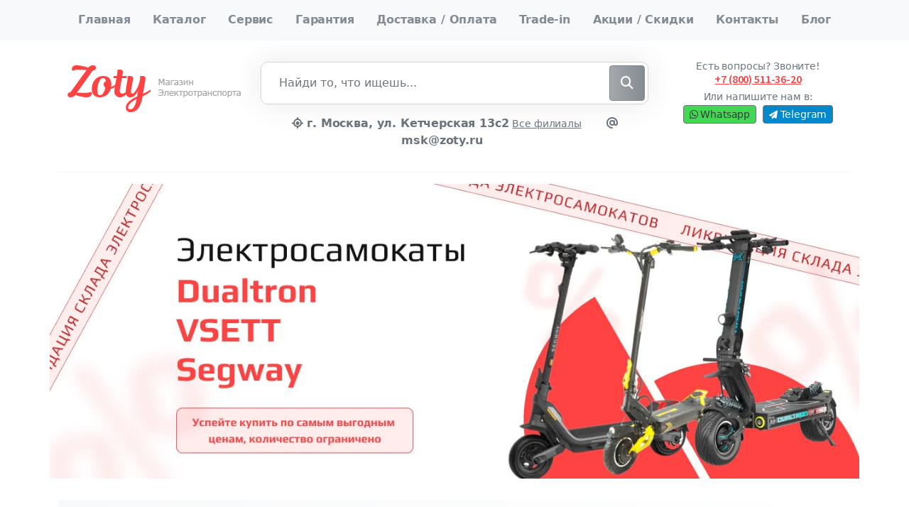

--- FILE ---
content_type: text/html; charset=UTF-8
request_url: https://zoty.ru/parts/dualtron/7300
body_size: 22604
content:

<!DOCTYPE html>
<html>
    <head>
        <meta charset="UTF-8">
        <meta name="viewport" content="width=device-width, initial-scale=1">
        <title>Тросик тормоза Dualtron Raptor 2 - купить недорого на Zoty.ru </title>
        <base href="https://zoty.ru/" />
        <meta charset="UTF-8" />
        <!--<meta name="description" content="Тросик тормоза Dualtron Raptor 2 купить в Интернет-магазине Zoty.ru от официального дилера, с доставкой по Москве и всей России | Акции и подарки каждому клиенту | Описание, фото, видео | Звоните 8(800)-511-36-20.">-->
        <meta name="description" content="Тросик тормоза Dualtron Raptor 2 купить в Интернет-магазине Zoty.ru от официального дилера, с доставкой по Москве и всей России | Акции и подарки каждому клиенту | Описание, фото, видео | Звоните 8(800)-511-36-20.">
        <meta name="keywords" content="">
        <meta property="og:title" content="Тросик тормоза Dualtron Raptor 2" />
        <meta property="og:type" content="website" />
        <meta property="og:url" content="https://zoty.ru/parts/dualtron/7300">
        <meta property="og:image" content="https://zoty.ru/img/trade/parts/7300_9746_Tormoznoj_tros_dlya_elektrosamokata_Dualtron_Raptor.webp" />
        <meta property="og:site_name" content="Магазин электротранспорта zoty.ru" />
        <link rel="stylesheet" type="text/css" href="/assets/css/font-awesome.min.css" media="all" />
        <link rel="stylesheet" href="/assets/css/fontawesome/css/fontawesome.css" media="all" />
        <link rel="stylesheet" href="/assets/css/fontawesome/css/brands.css" media="all" />
        <link rel="stylesheet" href="/assets/css/fontawesome/css/solid.css" media="all" />
         <link rel="stylesheet" type="text/css" href="/assets/css/font-electro.css" media="all" /> 
        <!--<link rel="stylesheet" type="text/css" href="/assets/css/owl-carousel.css" media="all" />-->
        <link rel="stylesheet" type="text/css" href="/assets/css/style.css" media="all" />
   <!--      <link rel="stylesheet" type="text/css" href="/assets/css/colors/red.css" media="all" /> -->
        <link href='https://fonts.googleapis.com/css?family=Open+Sans:400,300,600,700,700italic,800,800italic,600italic,400italic,300italic' rel='stylesheet' type='text/css'>
        <link rel="stylesheet" href="/assets/css/360.css?v=3">
 <!--        <link rel="stylesheet" href="/assets/js/stock-modal/css/style.css"> -->
        
        
        
        
         <link href="/assets/min/bootstrap.min.css" rel="stylesheet" integrity="sha384-EVSTQN3/azprG1Anm3QDgpJLIm9Nao0Yz1ztcQTwFspd3yD65VohhpuuCOmLASjC" crossorigin="anonymous">
<script src="/assets/min/bootstrap.bundle.min.js" integrity="sha384-MrcW6ZMFYlzcLA8Nl+NtUVF0sA7MsXsP1UyJoMp4YLEuNSfAP+JcXn/tWtIaxVXM" crossorigin="anonymous"></script>

<!--<link href="https://cdn.jsdelivr.net/npm/bootstrap@5.1.3/dist/css/bootstrap.min.css" rel="stylesheet" integrity="sha384-1BmE4kWBq78iYhFldvKuhfTAU6auU8tT94WrHftjDbrCEXSU1oBoqyl2QvZ6jIW3" crossorigin="anonymous">-->
<!--<script src="https://cdn.jsdelivr.net/npm/bootstrap@5.1.3/dist/js/bootstrap.bundle.min.js" integrity="sha384-ka7Sk0Gln4gmtz2MlQnikT1wXgYsOg+OMhuP+IlRH9sENBO0LRn5q+8nbTov4+1p" crossorigin="anonymous"></script>-->


    <script src="https://cdn.jsdelivr.net/npm/@popperjs/core@2.9.2/dist/umd/popper.min.js" integrity="sha384-IQsoLXl5PILFhosVNubq5LC7Qb9DXgDA9i+tQ8Zj3iwWAwPtgFTxbJ8NT4GN1R8p" crossorigin="anonymous"></script>
    <script src="https://cdn.jsdelivr.net/npm/bootstrap@5.0.2/dist/js/bootstrap.min.js" integrity="sha384-cVKIPhGWiC2Al4u+LWgxfKTRIcfu0JTxR+EQDz/bgldoEyl4H0zUF0QKbrJ0EcQF" crossorigin="anonymous"></script>
    
<!-- jQuery 1.8 or later, 33 KB -->
<script src="https://ajax.googleapis.com/ajax/libs/jquery/1.11.1/jquery.min.js"></script>
<!-- Fotorama from CDNJS, 19 KB -->
<link  href="https://cdnjs.cloudflare.com/ajax/libs/fotorama/4.6.4/fotorama.css" rel="stylesheet">
<script src="https://cdnjs.cloudflare.com/ajax/libs/fotorama/4.6.4/fotorama.js"></script>
    
             <!--JS-->
        
         
             
        
        <!----Скрипт колтрекинга---->
        <script src="https://zoty.ru/assets/js/sipuni-calltracking.js"></script>
        
          <!-- Global site tag (gtag.js) - Google Analytics -->
        <script async src="https://www.googletagmanager.com/gtag/js?id=UA-170073546-1"></script>
        <script>
        window.dataLayer = window.dataLayer || [];
        function gtag(){dataLayer.push(arguments);}
        gtag('js', new Date());
        gtag('config', 'UA-170073546-1');
        </script>
      
        
            <script>
          fbq('track', 'ViewContent', {
          value:1200,
          currency: 'RUB',
          content_ids: '1930',
          content_type: ‘product’,
          });
        </script>
        
         <!--////////// 2 ///////////// -->
         <!-- Google Tag Manager -->
<script>(function(w,d,s,l,i){w[l]=w[l]||[];w[l].push({'gtm.start':
new Date().getTime(),event:'gtm.js'});var f=d.getElementsByTagName(s)[0],
j=d.createElement(s),dl=l!='dataLayer'?'&l='+l:'';j.async=true;j.src=
'https://www.googletagmanager.com/gtm.js?id='+i+dl;f.parentNode.insertBefore(j,f);
})(window,document,'script','dataLayer','GTM-MVG8VWXN');</script>
<!-- End Google Tag Manager -->

        
    <link rel="stylesheet" href="/assets/components/shopkeeper3/web/css/default/style.css" type="text/css" />
<link rel="stylesheet" href="/assets/components/pdotools/css/pdopage.min.css" type="text/css" />
<script type="text/javascript">pdoPage = {callbacks: {}, keys: {}, configs: {}};</script>
<link rel="canonical" href="https://zoty.ru/parts/dualtron/7300"/>
<link rel="next" href="https://zoty.ru/parts/dualtron/7300?tool=2"/>
</head>
        
        <script>
          fbq('track', 'ViewContent', {
          value:1200,
          currency: 'RUB',
          content_ids: '1930',
          content_type: ‘product’,
          });
        </script>    




    <body class="single-product full-width">
       <!-- Google Tag Manager (noscript) -->
<noscript><iframe src="https://www.googletagmanager.com/ns.html?id=GTM-MVG8VWXN"
height="0" width="0" style="display:none;visibility:hidden"></iframe></noscript>
<!-- End Google Tag Manager (noscript) -->
 
         
         <div style="display:none"><ul class="shop-cart navbar-mini-cart navbar-nav animate-dropdown nav pull-right flip" data-shopcart="1">
     <li class="nav-item dropdown">
     <!-- (0) -->
      <i class="ec ec-shopping-bag"></i>
  
      </a>
      
   </li>
</ul>
</div>
         
         
         
         
         
         
         
<!-- <script>
function CBR_XML_Daily_Ru(rates) {
  function trend(current, previous) {
    if (current > previous) return ' <i style="color:#23b53b;" class="fa-solid fa-arrow-up"></i>';
    if (current < previous) return ' <i style="color:#ff4343;" class="fa-solid fa-arrow-down"></i>';
    return '';
  }
    
  var USDrate = rates.Valute.USD.Value.toFixed(2).replace('.', ',');
  var USD = document.getElementById('USD');
  USD.innerHTML = USD.innerHTML.replace('00,00', USDrate);
  USD.innerHTML += trend(rates.Valute.USD.Value, rates.Valute.USD.Previous);

  var EURrate = rates.Valute.EUR.Value.toFixed(2).replace('.', ',');
  var EUR = document.getElementById('EUR');
  EUR.innerHTML = EUR.innerHTML.replace('00,00', EURrate);
  EUR.innerHTML += trend(rates.Valute.EUR.Value, rates.Valute.EUR.Previous);
}
</script>
 -->
 
 
<!--<script src="//www.cbr-xml-daily.ru/daily_jsonp.js" async></script>-->

<header style="background: #f8f9fa;margin-bottom:30px">
    <div class="container">
        <style>
            /*mobile min*/
            @media (min-width: 992px) {
                .fixed-top {
                    position: inherit;
                    top: 0;
                    right: 0;
                    left: 0;
                    z-index: 1030;
                }
            }
            @media (min-width: 992px) {
                .dropdown32 {
                    display:none;
                }
            }
        </style>
        <nav class="navbar fixed-top navbar-expand-lg navbar-light bg-light">
            <div class="container-fluid">
                <!--Кнопка-->
                <div class="dropdown32">
                    <a style="border-color: #ff4343;
                        background: #ff4343;
                        background-image: linear-gradient(90deg, #f47b7b 0%, #ff4343 100%);
                        color: white;
                        padding: 0.25rem 0.75rem;
                        font-size: 1.25rem;
                        /* line-height: 1; */
                        background-color: transparent;
                        border: 1px solid transparent;
                        border-radius: 0.25rem;" class="" data-bs-toggle="offcanvas" href="#offcanvasExample" role="button" aria-controls="offcanvasExample">
                        <i class="fa-solid fa-bars"></i>
                    </a>
                    <div style="overflow: auto;padding: 10px;color: white;background: linear-gradient(135deg, rgb(87, 66, 63), rgb(47, 38, 36));"          class="offcanvas offcanvas-start" tabindex="-1" id="offcanvasExample" aria-labelledby="offcanvasExampleLabel">
                        <div class="offcanvas-header">
                            <h5 class="offcanvas-title" id="offcanvasExampleLabel"></h5>
                            <button type="button" class="btn-close text-reset" data-bs-dismiss="offcanvas" aria-label="Close"></button>
                        </div>
                        <img src="/img/logo/logo_white.png" style="height: 60px;margin: -40px 10px 10px 10px;">
                        <div class="offcanvas-body">
                            <div>
                                <div>
                                    <a style="font-weight: 400;color: #FFF3EF;font-size: 1.1em;line-height: 2.2;" title="" href="https://zoty.ru/">
                                        <i class="fa-solid fa-house" style="margin-right: 15px;"></i>
                                        Главная
                                    </a>
                                </div>
                                <div>
                                    <a style="font-weight: 400;color: #FFF3EF;font-size: 1.1em;line-height: 2.2;" title="" href="catalog/">
                                        <i class="fa-solid fa-layer-group" style="margin-right: 15px;"></i>
                                        Каталог
                                    </a>
                                </div>
                                <div>
                                    <a style="font-weight: 400;color:#FFF3EF;font-size:1.1em;line-height:2.2;" title="" href="payment">
                                        <i class="fa-solid fa-dolly" style="margin-right: 14px;"></i>
                                        Доставка и Оплата
                                    </a>
                                </div>
                                <div>
                                    <a style="font-weight: 400;color: #FFF3EF;font-size: 1.1em;line-height: 2.2;" title="" href="garantiya-i-remont">
                                        <i class="fa-solid fa-stamp" style="margin-right: 15px;margin-left: 3px;"></i>
                                        Гарантия
                                    </a>
                                </div>
                                <hr style="color: #BFA6A2;">
                                <!--<div style="color: #936569;font-weight: 500;">ИНФОРМАЦИЯ</div>-->
                                <div>
                                    <a style="font-weight: 400;color: #FFF3EF;font-size: 1.1em;line-height: 2.2;" title="" href="service">
                                        <i class="fa-solid fa-screwdriver-wrench" style="margin-right: 15px;margin-left: 3px;"></i>
                                        Сервис
                                    </a>    
                                </div>
                                <div>
                                    <a style="font-weight: 400;color: #FFF3EF;font-size: 1.1em;line-height: 2.2;" title="" href="trade-in">
                                        <i class="fa-solid fa-handshake" style="margin-right: 13px;margin-left: 0px;"></i>
                                        Trade-in
                                    </a>    
                                </div>
                                <div>
                                    <a style="font-weight: 400;color: #FFF3EF;font-size: 1.1em;line-height: 2.2;" title="" href="sale/">
                                        <i class="fa-solid fa-percent" style="margin-right: 18px;margin-left: 5px;"></i>
                                        Акции
                                    </a>  
                                </div>
                                <div>
                                    <a style="font-weight: 400;color: #FFF3EF;font-size: 1.1em;line-height: 2.2;" title="" href="blog/">
                                        <i class="fa-solid fa-pencil" style="margin-right: 15px;margin-left: 3px;"></i>
                                        Блог
                                    </a>  
                                </div>
                                <hr style="color: #BFA6A2;">
                                <div>
                                    <a style="font-weight: 400;color: #FFF3EF;font-size: 1.1em;line-height: 2.2;" title="" href="contact">
                                        <i class="fa-solid fa-address-book" style="margin-right: 15px;margin-left: 2px;"></i>
                                        Контакты
                                    </a>
                                </div>
                            </div>
                            <hr style="color: #BFA6A2;">
                            <div>
                                <div>
                                    <a style="color: #636363;margin: 0px 3px 0px 0px;" class="" target="_blank" href="https://youtube.com/channel/UCi4eNh1nwpVOkCf5cYpotMQ">
                                        <svg xmlns="http://www.w3.org/2000/svg" x="0px" y="0px" width="36" height="36" viewBox="0 0 48 48" style=" fill:#000000;"><path fill="#FF3D00" d="M43.2,33.9c-0.4,2.1-2.1,3.7-4.2,4c-3.3,0.5-8.8,1.1-15,1.1c-6.1,0-11.6-0.6-15-1.1c-2.1-0.3-3.8-1.9-4.2-4C4.4,31.6,4,28.2,4,24c0-4.2,0.4-7.6,0.8-9.9c0.4-2.1,2.1-3.7,4.2-4C12.3,9.6,17.8,9,24,9c6.2,0,11.6,0.6,15,1.1c2.1,0.3,3.8,1.9,4.2,4c0.4,2.3,0.9,5.7,0.9,9.9C44,28.2,43.6,31.6,43.2,33.9z"></path><path fill="#FFF" d="M20 31L20 17 32 24z"></path>
                                        </svg>
                                    </a>
                                    <a style="color: #636363;margin: 0px 3px 0px 0px;" class="" target="_blank" href="https://vk.com/public205383057">
                                        <svg xmlns="http://www.w3.org/2000/svg" x="0px" y="0px" width="36" height="36" viewBox="0 0 48 48" style=" fill:#000000;"><path fill="#1976d2" d="M24 4A20 20 0 1 0 24 44A20 20 0 1 0 24 4Z"></path><path fill="#fff" d="M35.937,18.041c0.046-0.151,0.068-0.291,0.062-0.416C35.984,17.263,35.735,17,35.149,17h-2.618 c-0.661,0-0.966,0.4-1.144,0.801c0,0-1.632,3.359-3.513,5.574c-0.61,0.641-0.92,0.625-1.25,0.625C26.447,24,26,23.786,26,23.199 v-5.185C26,17.32,25.827,17,25.268,17h-4.649C20.212,17,20,17.32,20,17.641c0,0.667,0.898,0.827,1,2.696v3.623 C21,24.84,20.847,25,20.517,25c-0.89,0-2.642-3-3.815-6.932C16.448,17.294,16.194,17,15.533,17h-2.643 C12.127,17,12,17.374,12,17.774c0,0.721,0.6,4.619,3.875,9.101C18.25,30.125,21.379,32,24.149,32c1.678,0,1.85-0.427,1.85-1.094 v-2.972C26,27.133,26.183,27,26.717,27c0.381,0,1.158,0.25,2.658,2c1.73,2.018,2.044,3,3.036,3h2.618 c0.608,0,0.957-0.255,0.971-0.75c0.003-0.126-0.015-0.267-0.056-0.424c-0.194-0.576-1.084-1.984-2.194-3.326 c-0.615-0.743-1.222-1.479-1.501-1.879C32.062,25.36,31.991,25.176,32,25c0.009-0.185,0.105-0.361,0.249-0.607 C32.223,24.393,35.607,19.642,35.937,18.041z"></path>
                                        </svg>
                                    </a>
                                    <a style="color: #636363;margin: 0px 3px 0px 0px;" class="" target="_blank" href="https://wa.me/79254087900?text=Здравствуйте! Я перешел с сайта ZOTY.RU, у меня есть вопросы.">  
                                        <svg xmlns="http://www.w3.org/2000/svg" x="0px" y="0px" width="36" height="36" viewBox="0 0 48 48" style=" fill:#000000;"><path fill="#fff" d="M4.868,43.303l2.694-9.835C5.9,30.59,5.026,27.324,5.027,23.979C5.032,13.514,13.548,5,24.014,5c5.079,0.002,9.845,1.979,13.43,5.566c3.584,3.588,5.558,8.356,5.556,13.428c-0.004,10.465-8.522,18.98-18.986,18.98c-0.001,0,0,0,0,0h-0.008c-3.177-0.001-6.3-0.798-9.073-2.311L4.868,43.303z"></path><path fill="#fff" d="M4.868,43.803c-0.132,0-0.26-0.052-0.355-0.148c-0.125-0.127-0.174-0.312-0.127-0.483l2.639-9.636c-1.636-2.906-2.499-6.206-2.497-9.556C4.532,13.238,13.273,4.5,24.014,4.5c5.21,0.002,10.105,2.031,13.784,5.713c3.679,3.683,5.704,8.577,5.702,13.781c-0.004,10.741-8.746,19.48-19.486,19.48c-3.189-0.001-6.344-0.788-9.144-2.277l-9.875,2.589C4.953,43.798,4.911,43.803,4.868,43.803z"></path><path fill="#cfd8dc" d="M24.014,5c5.079,0.002,9.845,1.979,13.43,5.566c3.584,3.588,5.558,8.356,5.556,13.428c-0.004,10.465-8.522,18.98-18.986,18.98h-0.008c-3.177-0.001-6.3-0.798-9.073-2.311L4.868,43.303l2.694-9.835C5.9,30.59,5.026,27.324,5.027,23.979C5.032,13.514,13.548,5,24.014,5 M24.014,42.974C24.014,42.974,24.014,42.974,24.014,42.974C24.014,42.974,24.014,42.974,24.014,42.974 M24.014,42.974C24.014,42.974,24.014,42.974,24.014,42.974C24.014,42.974,24.014,42.974,24.014,42.974 M24.014,4C24.014,4,24.014,4,24.014,4C12.998,4,4.032,12.962,4.027,23.979c-0.001,3.367,0.849,6.685,2.461,9.622l-2.585,9.439c-0.094,0.345,0.002,0.713,0.254,0.967c0.19,0.192,0.447,0.297,0.711,0.297c0.085,0,0.17-0.011,0.254-0.033l9.687-2.54c2.828,1.468,5.998,2.243,9.197,2.244c11.024,0,19.99-8.963,19.995-19.98c0.002-5.339-2.075-10.359-5.848-14.135C34.378,6.083,29.357,4.002,24.014,4L24.014,4z"></path><path fill="#40c351" d="M35.176,12.832c-2.98-2.982-6.941-4.625-11.157-4.626c-8.704,0-15.783,7.076-15.787,15.774c-0.001,2.981,0.833,5.883,2.413,8.396l0.376,0.597l-1.595,5.821l5.973-1.566l0.577,0.342c2.422,1.438,5.2,2.198,8.032,2.199h0.006c8.698,0,15.777-7.077,15.78-15.776C39.795,19.778,38.156,15.814,35.176,12.832z"></path><path fill="#fff" fill-rule="evenodd" d="M19.268,16.045c-0.355-0.79-0.729-0.806-1.068-0.82c-0.277-0.012-0.593-0.011-0.909-0.011c-0.316,0-0.83,0.119-1.265,0.594c-0.435,0.475-1.661,1.622-1.661,3.956c0,2.334,1.7,4.59,1.937,4.906c0.237,0.316,3.282,5.259,8.104,7.161c4.007,1.58,4.823,1.266,5.693,1.187c0.87-0.079,2.807-1.147,3.202-2.255c0.395-1.108,0.395-2.057,0.277-2.255c-0.119-0.198-0.435-0.316-0.909-0.554s-2.807-1.385-3.242-1.543c-0.435-0.158-0.751-0.237-1.068,0.238c-0.316,0.474-1.225,1.543-1.502,1.859c-0.277,0.317-0.554,0.357-1.028,0.119c-0.474-0.238-2.002-0.738-3.815-2.354c-1.41-1.257-2.362-2.81-2.639-3.285c-0.277-0.474-0.03-0.731,0.208-0.968c0.213-0.213,0.474-0.554,0.712-0.831c0.237-0.277,0.316-0.475,0.474-0.791c0.158-0.317,0.079-0.594-0.04-0.831C20.612,19.329,19.69,16.983,19.268,16.045z" clip-rule="evenodd"></path>
                                        </svg>
                                    </a>
                                    <a style="color: #636363;margin: 0px 3px 0px 0px;" class="" target="_blank" href="https://t.me/Avrora_opt">  
                                        <svg xmlns="http://www.w3.org/2000/svg" x="0px" y="0px" width="36" height="36" viewBox="0 0 48 48" style=" fill:#000000;"><path fill="#29b6f6" d="M24 4A20 20 0 1 0 24 44A20 20 0 1 0 24 4Z"></path><path fill="#fff" d="M33.95,15l-3.746,19.126c0,0-0.161,0.874-1.245,0.874c-0.576,0-0.873-0.274-0.873-0.274l-8.114-6.733 l-3.97-2.001l-5.095-1.355c0,0-0.907-0.262-0.907-1.012c0-0.625,0.933-0.923,0.933-0.923l21.316-8.468 c-0.001-0.001,0.651-0.235,1.126-0.234C33.667,14,34,14.125,34,14.5C34,14.75,33.95,15,33.95,15z"></path><path fill="#b0bec5" d="M23,30.505l-3.426,3.374c0,0-0.149,0.115-0.348,0.12c-0.069,0.002-0.143-0.009-0.219-0.043 l0.964-5.965L23,30.505z"></path><path fill="#cfd8dc" d="M29.897,18.196c-0.169-0.22-0.481-0.26-0.701-0.093L16,26c0,0,2.106,5.892,2.427,6.912 c0.322,1.021,0.58,1.045,0.58,1.045l0.964-5.965l9.832-9.096C30.023,18.729,30.064,18.416,29.897,18.196z"></path>
                                        </svg>
                                    </a>
                                </div>
                                <font style="font-weight: 400;color: #936569;font-size: 1.1em;line-height: 2.2;">msk@zoty.ru</font>
                            </div>
                        </div>
                    </div>
                </div>
                <div class="dropdown32">
                    <a href="/">
                        <img src="assets/images/logo.png" style="height: 50px;">
                    </a>
                </div>
                <!--<button class="navbar-toggler" type="button" data-bs-toggle="collapse" data-bs-target="#navbarText" aria-controls="navbarText" aria-expanded="false" aria-label="Переключатель навигации">-->
                <!--  <span class="navbar-toggler-icon"></span>-->
                <!--</button>-->
                <div class="dropdown32" 
                    data-bs-toggle="offcanvas"
                    data-bs-target="#offcanvasBottom" aria-controls="offcanvasBottom"
                >
                    <font style="border-color: #ff4343;
                    background: #ff4343;
                    background-image: linear-gradient(90deg, #f47b7b 0%, #ff4343 100%);
                    color: white;
                    padding: 0.25rem 0.672rem;
                    font-size: 1.25rem;
                    /* line-height: 1; */
                    background-color: transparent;
                    border: 1px solid transparent;
                    border-radius: 0.25rem;" class="" data-bs-toggle="" role="button" aria-controls="">
                        <i class="fa-solid fa-headset"></i>
                    </font>
                </div>
                <div class="offcanvas offcanvas-bottom" tabindex="-1" id="offcanvasBottom" aria-labelledby="offcanvasBottomLabel">
                    <div class="offcanvas-header">
                        <h5 class="offcanvas-title" id="offcanvasBottomLabel">Нужна помощь? Свяжитесь с нами:</h5>
                        <button type="button" class="btn-close text-reset" data-bs-dismiss="offcanvas" aria-label="Close"></button>
                    </div>
                    <div style="background: #f8f9fa;" class="offcanvas-body small">
                        <div class="d-grid gap-2 text-center">
                            <span class="ct_phone2 call-us-number ct_phone">
                                <a class="btn btn-primary" style="border: 0px solid;font-family: 'Source Sans Pro', sans-serif;" href="tel:+78005113620" class="sipuni-phone2">+7 (800) 511-36-20</a>
                            </span>
                            <a href="https://wa.me/79261642774?text=Здравствуйте! Я перешел с сайта ZOTY.RU, у меня есть вопросы." class="btn btn-secondary" >
                                <i class="fa-brands fa-whatsapp"></i> 
                                 Whatsapp
                            </a>
                            <a href="https://t.me/Avrora_opt" class="btn btn-secondary" >
                                <i style="font-size: 0.75rem;" class="fa-regular fa-paper-plane"></i>
                                 Telegram
                            </a>
                        </div>
                    </div>
                </div>
                <div class="collapse navbar-collapse" id="navbarText">
                    <ul class="navbar-nav me-auto mb-2 mb-lg-0">
                        <li class="nav-item mx-auto">
                            <a style="line-height: 1.7;" title="Предзаказ" href="https://zoty.ru/">Главная</a>
                        </li>
                        <li class="nav-item mx-auto">
                            <a style="line-height: 1.7;" class="" title="Каталог товаров" href="catalog/">Каталог</a>
                        </li>
                        <!-- <li class="nav-item mx-auto">
                            <a title="О нашей компании" href="about">О нас</a>
                        </li> -->
                        <!-- <li class="nav-item mx-auto">
                            <a title="Запчасти для самокатов" href="parts/">Запчасти</a>
                        </li> -->
                        <li class="nav-item mx-auto">
                            <a style="line-height: 1.8;" href="service">Сервис</a>
                        </li>
                        <li class="nav-item mx-auto">
                            <a style="line-height: 1.8;" href="garantiya-i-remont">Гарантия</a>
                        </li>
                        <li class="nav-item mx-auto">
                            <a style="line-height: 1.8;" href="payment">Доставка / Оплата</a>
                        </li>
                        <li class="nav-item mx-auto">
                            <a style="line-height: 1.8;" title="Мы всегда открыты к сотрудничесиву !" href="trade-in">Trade-in</a>
                        </li>
                        <li class="nav-item mx-auto">
                            <a style="line-height: 1.8;" title="Скидки от нашей компании" href="sale/">Акции / Скидки</a>
                        </li>
                        <li class="nav-item mx-auto">
                            <a style="line-height: 1.8;" title="Наши контактные данные" href="contact">Контакты</a>
                        </li>
                        <!-- <li class="nav-item mx-auto">
                            <a title="FAQ" href="faq">FAQ</a>
                        </li> -->
                        <li class="nav-item mx-auto">
                            <a style="line-height: 1.7;" title="Блог" href="blog/">Блог</a>
                        </li>
                        
                        <style>
                            .left_menu a.active {
                                color: #fff;
                                background-color: #0546a2;
                            }
                            .nav-link {
                                padding:0;
                            }
                            .navbar-light .navbar-nav .nav-link {
                                color: #8d8d8d;
                                font-weight: 600;
                            }
                            li.nav-item {
                                text-align: center;
                                padding: 0.40em 0.485em;
                            }
                        </style>
                        <li style="display:none" class="">
                            <ul class="shop-cart navbar-mini-cart navbar-nav animate-dropdown nav pull-right flip" data-shopcart="1">
     <li class="nav-item dropdown">
     <!-- (0) -->
      <i class="ec ec-shopping-bag"></i>
  
      </a>
      
   </li>
</ul>

                        </li>
                        <!--<li class="nav-item mx-auto">
                            <a title="Предзаказ" href="preorder">Предзаказ</a>
                        </li>-->
                    </ul>
                </div>
            </div>
        </nav>
    </div>
</header>
<style>
    @media (max-width: 992px) {
        .search {
            margin-top: 45px;
        }
    }
    .search {
        position: relative;
        box-shadow: 0 0 40px rgba(51, 51, 51, .1);
    }
    .search input{
        height: 60px;
        text-indent: 25px;
        border: 1px solid #d6d4d4;
    }
    .search input:focus{
        box-shadow: none;
        border: 2px solid #ff4343;
    }
    .search .fa-search{
        position: absolute;
        top: 15px;
        left: 15px;
    }
    .search button{
        position: absolute;
        top: 5px;
        right: 5px;
        height: 50px;
        width: 50px;
    }
    @media (max-width: 450px) {
        .search button {
            height: 42px;
        }
    }
    @media (max-width: 450px) {
        .search .fa-search {
            top: 11px;
        }
    }
</style>

<div class="container">
    <div class="row">
        <div class="hidden-xs hidden-sm col-xl-3">
            <div class="row">
                <div class="col-12">
                    <a href="/" class="header-logo-link">
                        <img class="logo-zoty mx-auto d-block" src="assets/images/logo.png">
                    </a>
                </div>
            </div>
        </div>
        <link href="https://fonts.googleapis.com/css2?family=Source+Sans+Pro:wght@600;700;900&display=swap" rel="stylesheet">
        <div class="col-xs-12 col-xl-6">
            <div class="row">                     
                <div class="col-12">
                    <form class="" action="search" method="get">
    <div class="search">
        <input style="padding-left: 0px;" type="text" class="form-control" placeholder="Найди то, что ищешь..." name="search" id="search" value="">
        <input type="hidden" name="id" value="62" />
        <input type="hidden" id="search-param" name="post_type" value="product" />
        <button type="submit" style="border-color: #848c92; background: #ffffff;background-image: linear-gradient(90deg, #a4a8ab 0%, #848c92 100%);" 
                class="btn btn-primary" value="Поиск">
            <i style="font-size: 18px;" class="fa fa-search"></i>
        </button>
    </div>
</form>
                </div> 
            </div>  
            <div class="row">                     
                <div class="hidden-xs col-xl-12 text-center">
                    <div>
                        <p><font style="margin-right: 5px;font-size:1rem; font-weight: 600; color: #6b747c;"><i class="fa-solid fa-location-crosshairs"></i> г. Москва, ул. Кетчерская 13с2</font><a href="/contact" style="padding: 0;color: #6c757d;background: white;" type="" class="btn-sm" data-bs-toggle="" data-bs-target="" title="Контакты">Все филиалы</a> <font style="margin-right: 5px;font-size: 1rem;font-weight: 600;color: #6b747c;padding:0px 30px;"><i class="fa-solid fa-at"></i> msk@zoty.ru</font></p>
                    </div>
                </div> 
            </div>  
        </div>
        <div style="text-align:center;line-height: 1;" class="col-xs-12 col-xl-3">
            <div class="row">
                <div class="col-xs-12 col-xl-12">
                    <div style="margin-bottom: 3px;font-size: 0.85rem;font-weight: 400;color: #6b747c;">Есть вопросы? Звоните!</div>
                    <span class="ct_phone2 call-us-number ct_phone">
                        <a style="font-family: 'Source Sans Pro', sans-serif;" href="tel:+78005113620" class="sipuni-phone2">+7 (800) 511-36-20</a>
                    </span>
                </div>
            </div>
            <div class="row">
                <div class="col-xs-12 col-xl-12">
                    <div style="margin-bottom: 0px;font-size: 0.85rem;font-weight: 400;color: #6b747c;margin-top: 10px;">Или напишите нам в:</div>
                    <div>
                        <a href="https://wa.me/79261642774?text=Здравствуйте! Я перешел с сайта ZOTY.RU, у меня есть вопросы." style="
                            /*border-color: #ff4343;*/
                            background: #43d854;
                            /*background-image: linear-gradient(90deg, #f47b7b 0%, #ff4343 100%);*/
                            color: #393939;
                            padding: 2px 8px;
                            font-size: 0.85rem; 
                            margin: 5px 2px;" 
                            type="" class="btn btn-xs btn-outline-secondary" target="_blank"><i class="fa-brands fa-whatsapp"></i>
                             Whatsapp
                        </a>
                        <a href="https://t.me/Zoty_ru" style="
                            /*border-color: #ff4343;*/
                            background: #0088cc;
                            /*background-image: linear-gradient(90deg, #f47b7b 0%, #ff4343 100%);*/
                            color: white;
                            padding: 2px 8px;
                            font-size: 0.85rem; 
                            margin:5px 2px;" 
                            type="" class="btn btn-xs btn-outline-secondary" target="_blank"><i style="font-size: 0.75rem;" class="fa-regular fa-paper-plane"></i>
                             Telegram
                        </a>
                    </div>
                </div>
            </div>
        </div>
    </div>
    <hr style="color: #dddddd;">

    <!--Старый модуль баннер для десктопной версии начало -->
    <!--<div class="hidden-xs" style="margin: 0px -12px;">-->
        <!--<div>
            [$slider-for-banners]]
        </div>
        -->
    <!--</div>-->
    <!--Старый модуль баннер для десктопной версии конец -->
    <div class="hidden-xs" style="margin: 0px -12px;">
        <div>
            <a href="/scooters/minimotors"><img src="/banner/desk-7.webp" /></a>
        </div>
    </div>
    
    <!--Старый модуль баннер для мобильной версии начало -->
    
    <style>
        @media (min-width: 450px) {
            .hid_mob_slide {
                display: none;
            }
        }
    </style>
      
    <!--
    <div style="margin: 0px -12px;" class="hid_mob_slide">
        <link rel="stylesheet" href="https://zoty.ru/assets/css/jSlider.css" />
        <script src="https://zoty.ru/assets/jquery/jquery-2.1.4.min.js"></script>
        <script src="https://zoty.ru/assets/jSlider.min.js"></script>
        <div class="jSlider">
            <div>
                <a href="/scooters/minimotors/spider"><img src="/banner/mobile/mobile-banner-dualtron-01.webp" /></a>
            </div>
            <div>
                <a href="/scooters/minimotors/spider"><img src="/banner/mobile/mobile-banner-dualtron-02.jpg" /></a>
            </div>    
        </div>
    </div>
    -->
    
    <!--Старый модуль баннер для мобильной версии конец -->
</div>

         
         
        
         <!--////////// 1 ///////////// -->
        
        
        
        
        
        
        
       
        <div id="content" class="site-content">
          
         
            
            <div style="margin-top: 30px;" class="container">
                <nav style="border-color: #f8f9fa;
    background: #f8f9fa;
    background-image: linear-gradient(90deg, #f8f9fa 0%, #ffffff 100%);
    padding: 10px;" class="woocommerce-breadcrumb"><a style="    line-height: 20px;
    padding: 0.465em 0.929em;
    background-color: #f8f9fa;
    border-radius: 10px;
    margin: 5px 0;
    color: #6c757dd4;" href="/">Главная</a><span class="delimiter"><i class="fa fa-angle-right"></i></span><a style="    line-height: 20px;
    padding: 0.465em 0.929em;
    background-color: #f8f9fa;
    border-radius: 10px;
    margin: 5px 0;
    color: #6c757dd4;" href="catalog/">Каталог</a><span class="delimiter"><i class="fa fa-angle-right"></i></span><a style="    line-height: 20px;
    padding: 0.465em 0.929em;
    background-color: #f8f9fa;
    border-radius: 10px;
    margin: 5px 0;
    color: #6c757dd4;" href="parts/">Запчасти</a><span class="delimiter"><i class="fa fa-angle-right"></i></span><a style="    line-height: 20px;
    padding: 0.465em 0.929em;
    background-color: #f8f9fa;
    border-radius: 10px;
    margin: 5px 0;
    color: #6c757dd4;" href="parts/dualtron/">Dualtron</a><span class="delimiter"><i class="fa fa-angle-right"></i></span><a class="active">Тросик тормоза Dualtron Raptor 2</a></nav>
                
                </div>

                 <div id="primary" class="content-area">
                    <main id="main" class="site-main">
                        
                    
                        
                        
                                  <div id="trigers" class="container">
                   
                        
                        
                        <br><br>
                        <div class="">
                            <style>
                                .fotorama__thumb-border {
    position: absolute;
    z-index: 9;
    top: 0;
    left: 0;
    border-style: solid;
    border-color: #ff4343;
    background-image: linear-gradient(to bottom right,rgba(255,255,255,.25),rgba(64,64,64,.1));
}
                            </style>
                            
 
 <style>
 .fotorama__nav, .fotorama__stage {
    overflow: hidden;
    position: relative;
    max-width: 100%;
   
}
 
   .scale {
    display: inline-block; /* Строчно-блочный элемент */
    overflow: hidden; /* Скрываем всё за контуром */
   }
   .scale img {
    transition: 1s; /* Время эффекта */
    display: block; /* Убираем небольшой отступ снизу */
   }
   .scale img:hover {
    transform: scale(1.2); /* Увеличиваем масштаб */
   }
  </style>

<div class="container">
    <div class="row">
        <div class="col-xl-5 col-lg-12 col-xs-12">
            <div style="margin: 0px 0px 40px 0px;" class="" id="">
  <div class="row add-img">
 
       <!--1122-->
      <!--div class="gradusi"><a href=""><img src="img/300300.png"></a></div было закрыто -->

   </div>    
   
   <style>
   @media (max-width: 450px) {
.img_full_card_min {
    margin-left:-35px;
    margin-right:-35px;
  }

}
   </style>
   
   
   
 
   
   
 
  <div class="img_full_card_min">
  <div class="fotorama" data-navposition="bottom" data-arrows="true"
     data-click="true"
     data-swipe="true"
     data-nav="thumbs"
     data-allowfullscreen="true"
     data-transition="crossfade"
     data-loop="true"
     data-keyboard="true"
     data-width="100%">
      
      
      
  <img href="img/trade/parts/7300_9746_Tormoznoj_tros_dlya_elektrosamokata_Dualtron_Raptor.webp" alt="Тросик тормоза Dualtron Raptor 2" title="Тросик тормоза Dualtron Raptor 2">
  
 
 
        
    <!-- <a href="https://youtube.com/watch?v=C3lWwBslWqgs" data-img="">
    <img src="/min/video.png">
      </a>  -->   
  
  <!--<div data-thumb="/min/video.png"></div>-->
  
</div>
</div> 


<p style="font-size: 14px;
    color: #afafaf;
    margin-top: 15px;
    font-weight: 200;" class="text-center hidden-xs hidden-sm"><i style="border: 1px solid #f5f5f5;padding: 2px;border-radius: 3px;background: #f5f5f5;color: #a5a4a4;" class="fa-solid fa-keyboard"></i> Используйте кнопки <i style="border: 1px solid #f5f5f5;padding: 2px;border-radius: 3px;background: #f5f5f5;color: #a5a4a4;" class="fa-solid fa-left-long"></i> и <i style="border: 1px solid #f5f5f5;padding: 2px;border-radius: 3px;background: #f5f5f5;color: #a5a4a4;" class="fa-solid fa-right-long"></i> для просмотра.</p>



                
        
        <link itemprop="url" href="https://zoty.ru/parts/dualtron/7300" />
        <link itemprop="image" href="https://zoty.ru/img/trade/parts/7300_9746_Tormoznoj_tros_dlya_elektrosamokata_Dualtron_Raptor.webp" />

            
          




                   
       
                                              
                                    </div>
        </div>
        <div class="col-xl-7 col-lg-12 col-xs-12">
            
        <div class="row">
 <div class="col-6">
<font style="font-size:12px;"><z style="color:#636363">Артикул:</z> <span class="" itemprop="sku">7300</span> <z style="color:white">(1930)</z></font>
 </div>
 
 <div class="col-6 text-right">
<noindex><script src="https://yastatic.net/share2/share.js"></script><div data-toggle="tooltip" data-bs-placement="left" data-bs-html="true" title="" data-bs-original-title="Поделиться" style="float:right;" class="ya-share2" data-curtain data-shape="round" data-limit="0" data-more-button-type="short" data-services="whatsapp,telegram,viber,vkontakte,odnoklassniki"></div></noindex>

<!--<font style="float: right;-->
<!--    color: #636363;-->
<!--    font-size: 12px;-->
<!--    margin-right: 5px;float:right;"><i class="fa-solid fa-share-nodes"></i> Поделиться:</font>-->
</div>
        </div>
            
            <h1 style="margin-top: 0px;font-weight: 600;font-size: 30px;" itemprop="name" class="product_title entry-title">Тросик тормоза Dualtron Raptor 2</h1>
            
            <br>
            
            
            
            
            <div itemprop="description">
                    <div class="row">
                                        
                                        
                                        
                                        
                                        
                                        
                                        
                                        
                                        
                                        
                    </div>
              
            </div>
            <hr style="margin-top: 10px;border-style: inset;">
                     <div class="row">
                          <div class="col-12">
                              <!--<div style="margin-bottom: 5px;"><link itemprop="availability" href="http://schema.org/InStock"><span style="font-family: 'Open Sans';font-style: normal;font-weight: 400;font-size: 18px;line-height: 120%;
    color: #23b53b;" class=""> В наличии</span></div>-->
    
                                
                                
                                <div style="margin-bottom: 5px;">
                                    <link itemprop="availability" href="http://schema.org/InStock">
                                            <span style="font-family: 'Open Sans';font-style: normal;font-weight: 400;font-size: 18px;line-height: 120%;color: #23b53b;" class="">
                                                В наличии
                                            </span>
                                </div>
                            </div>      
                      </div>
                       <div class="row">
                           <div class="col-8">
                               <div>Доставка по всей России</div>
                               <div style="color: #636363;font-size: 14px;margin-bottom: 10px;">Расчитать доставку <button style="color: #6c757d;
    background: white;" type="button" class="btn-sm" data-bs-toggle="modal" data-bs-target="#exampleModal1123">
  <i class="fa-solid fa-circle-chevron-right"></i>
</button></div>


<!-- Modal video-->
<div class="modal fade" id="exampleModal1123" tabindex="-1" aria-labelledby="exampleModalLabel" aria-hidden="true">
  <div class="modal-dialog">
    <div class="modal-content">
      <div class="modal-header">
        <h5 class="modal-title" id="exampleModalLabel"><b></b>Калькулятор доставки</b></h5>
        <button type="button" class="btn-close" data-bs-dismiss="modal" aria-label="Close"></button>
      </div>
      <div class="modal-body text-center">
       
                   <br>                    
    <iframe
    src="https://widgets.dellin.ru/calculator?derival_to_door=off&arrival_to_door=on&disabled_calculation=on&insurance=0&package=1"
    width="332"
    height="390"
    scrolling="no"
    frameborder="0">
</iframe>
                                            
      </div>
      <div class="modal-footer">
        <button type="button" class="btn btn-secondary" data-bs-dismiss="modal">Закрыть</button>
        
      </div>
    </div>
  </div>
</div>



                               
                               </div>
                               
                               <div class="col-4">
                                   от 500 руб.
                               </div>
                           </div>
                           <!--
                            <div style="margin-top: 10px;" class="row">
                           <div class="col-8">
                               <div>Самовывоз в 10 городах</div>
                               <div style="color: #636363;font-size: 14px;margin-bottom: 10px;">Список магазинов для самовывоза <button style="color: #6c757d;
    background: white;" type="button" class="btn-sm" data-bs-toggle="modal" data-bs-target="#exampleModal">
  <i class="fa-solid fa-circle-chevron-right"></i>
</button></div>
                               </div> 
                               
                               <div class="col-4">
                                   бесплатно
                               </div>
                           </div>
                            -->
            <hr style="margin-top: 10px;border-style: inset;">
            
            
            <!-- Button trigger modal -->


<!-- Modal -->
<div class="modal fade" id="exampleModal" tabindex="-1" aria-labelledby="exampleModalLabel" aria-hidden="true">
  <div class="modal-dialog">
    <div class="modal-content">
      <div class="modal-header">
        <h5 class="modal-title" id="exampleModalLabel"><b></b>Список магазинов для самовывоза:</b></h5>
        <button type="button" class="btn-close" data-bs-dismiss="modal" aria-label="Close"></button>
      </div>
      <div class="modal-body">
       
                                       
                                            <div><a style="color:#141414;" href="https://yandex.ru/maps/-/CBege8vWtD" target="_blank">Москва (восток)</a> - <span class="text-success"> Есть</span> в наличии</div>
                                            <div><a style="color:#141414;" href="https://yandex.ru/maps/-/CCUYA4dbhA" target="_blank">Москва (запад)</a> - <span class="text-success"> Есть</span> в наличии</div>
                                            <div><a style="color:#141414;" href="https://yandex.ru/maps/-/CBQ~i8UesB" target="_blank">Санкт-Петербург</a> - <span class="text-success"> Есть</span> в наличии</div>
                                            <div><a style="color:#141414;" href="https://yandex.ru/maps/-/CBePZEVrWA" target="_blank">Екатеринбург</a> - <span class="text-success"> Есть</span> в наличии</div>
                                            <div><a style="color:#141414;" href="https://yandex.ru/maps/-/CCUYA4bUhB" target="_blank">Пермь</a> - <span class="text-success"> Есть</span> в наличии</div>
                                            <div><a style="color:#141414;" href="https://yandex.ru/maps/-/CBqL6MbRdA" target="_blank">Краснодар</a> - <span class="text-success"> Есть</span> в наличии</div>
                                            <div><a style="color:#141414;" href="https://yandex.ru/maps/-/CCUYAYt3WC" target="_blank">Тюмень</a> - <span class="text-success"> Есть</span> в наличии</div>
                                       <div><a style="color:#141414;" href="https://yandex.ru/maps/-/CCUY4EuMgC" target="_blank">Ставрополь</a> - <span class="text-success"> Есть</span> в наличии</div>
                                       <div><a style="color:#141414;" href="https://yandex.ru/maps/-/CCUYAYXPxD" target="_blank">Сочи</a> - <span class="text-success"> Есть</span> в наличии</div>
                                            <div><a style="color:#141414;" href="https://yandex.ru/maps/-/CBulmOc6hB" target="_blank">Благовещенск</a> - <span class="text-success"> Есть</span> в наличии</div>
                                            
      </div>
      <div class="modal-footer">
        <button type="button" class="btn btn-secondary" data-bs-dismiss="modal">Закрыть</button>
        
      </div>
    </div>
  </div>
</div>









   <div itemprop="offers" itemscope itemtype="http://schema.org/Offer">
                                    <link itemprop="url" href="https://zoty.ru/parts/dualtron/7300" />
                                    <link itemprop="image" href="https://zoty.ru/img/trade/parts/7300_9746_Tormoznoj_tros_dlya_elektrosamokata_Dualtron_Raptor.webp" />
                                        <span class="marker">От  руб./мес</span>
                                        <div class="row">
                                            <!--
                                            
                                            -->
                                            <div class="col-xl-3 col-sm-6 col-xs-12">
                                                    <div style="background: white;border: 1px #141414 solid;" class="dpole_box">
                                                        <div class="dpole_box_title">Цена</div>
                                                        <div style="font-size: 25px;" class="dpole_box_summ">
                                                            1<span style=font-size:100%> </span>200<span class="Ruble" > p</span>
                                                        </div>
                                                    </div>
                                                </div>
                                        </div>
                                        
                                        <div style="margin-top: 10px;" class="row">
                                            <div class="col-xl-4 col-sm-4 col-xs-12">
                                        <script data-b24-form="click/20/vn4c6x" data-skip-moving="true">(function(w,d,u){var s=d.createElement('script');s.async=true;s.src=u+'?'+(Date.now()/180000|0);var h=d.getElementsByTagName('script')[0];h.parentNode.insertBefore(s,h);})(window,document,'https://cdn-ru.bitrix24.ru/b30303436/crm/form/loader_20.js');</script>
                                        <button style="width: 100%;background: #FF4343;font-weight: 600;font-size: 18px;margin-bottom: 10px;" type="button" class="btn btn-danger single_add_to_cart_button">Заказ в 1 клик</button>
                                        </div>
                                        
        
            
       
<style>
    .sipunicredit {
       
      color:#ff4343;
        font-weight: 600;
    }
    
    .sipunicredit:hover {
       
      color:#ff4343;
        font-weight: 600;
    }
</style>


    
    
    
                        <!--
                        <div class="col-xl-4 col-sm-4 col-xs-12">
                            <button style="width: 100%;font-weight: 600;font-size: 18px;margin-bottom: 10px;background-color:#f5f5f5!important;" type="button" class="btn btn-light"><a href="https://vitrinadp.sber.ru/?partnerNo=3dc7ebdfd0cd46f3a1ee5399ef7bef8c&appCode=agents_mk&externalId=kredit_id" style="color:#000;font-weight: 600;font-size: 18px;text-decoration:none;" title="Кредит от Сбера на выгодных условиях от 4%" alt="Получить кредит от 4%, одобрение всего 2 минуты" target="_blank" rel="nofollow">В кредит от 4%</a></button>
                        </div>
                        -->              
<script>
$(document).ready(function(){
  $('[data-bs-toggle="popover"]').popover();   
});

                    
                   
</script>
                                        
                    <div class="col-xl-4 col-sm-4 col-xs-12">
                                    <div class="product shk-item">
                                        
                                        <form class="variations_form cart" action="/parts/dualtron/7300" method="post">
                                            <input type="hidden" name="shk-id" value="1930__price" />
                                            <input type="hidden" name="articul__1930__add" value="7300" />
                                            <input type="hidden" name="stock__1930__add" value="Москва" />
                                            <input type="hidden" name="shk-count" value="1" />
                                           
                                            <div class="single_variation_wrap" style="">
                                                <div class=""></div>
                                                <div class="woocommerce-variation-add-to-cart variations_button">
                                                    <div class="accessories-add-all-to-cart">
                                                        <div class="product-price">
                                                            <button style="display:none;width: 100%;font-weight: 600;font-size: 18px;margin-bottom: 10px;margin:0" type="submit" class="single_add_to_cart_button btn btn-dark shk-but">Оплата онлайн</button>
                                                        </div>
                                                    </div>
                                                </div>
                                            </div.    
                                        </form>
                                        
                                        
                                        
                                        
                            <div class="product-price">           
                                <button style="margin-left: 0px;margin-top:;width: 100%;font-weight: 600;font-size: 18px;margin-bottom: 10px;" type="submit" class="single_add_to_cart_button btn btn-dark shk-but" onclick="SHK.fillCart(1930);return false;">Оплата онлайн</button>              
                            </div>
                            <div class="toast-container position-fixed bottom-0 end-0 p-3 top-0">
                                <div id="liveToast" class="toast" role="alert" aria-live="assertive" aria-atomic="true">
                                    <div class="toast-header">
                                        <i style="color:#FF4343; margin-right:5px;" class="fa-solid fa-bell"></i>
                                        <strong class="me-auto">Уведомление</strong>
                                        <small>только что</small>
                                        <button type="button" class="btn-close" data-bs-dismiss="toast" aria-label="Close"></button>
                                    </div>
                                    <div class="toast-body">
                                        Товар <strong>Тросик тормоза Dualtron Raptor 2</strong> добавлен в корзину.
                                    </div>
                                </div>
                            </div>
                        </div>
                    </div>
                </div>
            </div>
        </div>
                             
                             
                             
                             
                             
                             
                             <div class="collapse text-center" id="collapseExample">
  <div class="card card-body">
    <div style="margin-bottom: 3px;font-size: 0.85rem;font-weight: 400;color: #0e0e0e;
    font-weight: 600;
    font-size: 18px;">Оформление рассрочки по телефону. Звоните!</div>
        <span class="ct_phone2 call-us-number ct_phone">
            <a style="font-family: 'Source Sans Pro', sans-serif;" href="tel:+78005113620" class="sipuni-phone2">+7 (800) 511-36-20</a>
            
            
        </span>
  </div>
</div>
        
        

    </div>
</div>









<div style="margin-top: 40px;margin-bottom: 40px;" class="row">
     <div class="col-12">
         <div style="">
             
             
             
             

   
   
   <a href="parts/dualtron/7300#Описание" style="float: left;
    margin-right: 40px;
    font-size: 18px;
    font-weight: 700;
    color: #636363;
    line-height: 20px;
    padding: 0.465em 0.929em;
    background-color: #f8f9fa;
    border-radius: 10px;
    margin: 5px 10px;
    color: #6b747c;
    text-decoration: none;
    margin: 10px;">Описание</a>
    
    


<!-- Modal video-->
<div class="modal fade" id="exampleModal11222" tabindex="-1" aria-labelledby="exampleModalLabel" aria-hidden="true">
  <div class="modal-dialog">
    <div class="modal-content">
      <div class="modal-header">
        <h5 class="modal-title" id="exampleModalLabel"><b></b>Видео-обзор</b></h5>
        <button type="button" class="btn-close" data-bs-dismiss="modal" aria-label="Close"></button>
      </div>
      <div class="modal-body text-center">
       
                   <br>                    
                                            
      </div>
      <div class="modal-footer">
        <button type="button" class="btn btn-secondary" data-bs-dismiss="modal">Закрыть</button>
        
      </div>
    </div>
  </div>
</div>

    
      
         </div>
    </div>
</div>

  


<div style="margin-top: 40px;margin-bottom: 20px;" class="row">
     <div class="col-12">
    <div id="Описание" style="font-size: 25px;font-weight: 400;color: #141414;">Описание</div>
    </div>
    
</div>



<div style="" class="row">
     <div style="margin: 0px;
    padding: 0px 0px 10px 20px;" class="col-xl-10 col-lg-10 col-sm-12 col-xs-12">
         
    <div></div>
    
    <div><h3 style="font-size: 18px;font-weight: 400;color: #636363;"></h3></div>
    <div></div>
    
    <div><h3 style="font-size: 18px;font-weight: 400;color: #636363;"></h3></div>
    <div></div>
    
    <div><h3 style="font-size: 18px;font-weight: 400;color: #636363;"></h3></div>
    <div></div>
    
     <div><h3 style="font-size: 18px;font-weight: 400;color: #636363;"></h3></div>
    <div></div>
    
     <div><h3 style="font-size: 18px;font-weight: 400;color: #636363;"></h3></div>
    <div></div>
    
     <div><h3 style="font-size: 18px;font-weight: 400;color: #636363;"></h3></div>
    <div></div>
        
    </div>
</div>






<div style="" class="row">
     <div class="col-xl-6 col-sm-12 col-xs-12">

 <!-- <div style="">
 
                
    
              </div> -->
                        
               

</div>
 <div class="col-xl-6 col-sm-12 col-xs-12"></div>
</div>


<br>
<br>






















<script>
    var smoothJumpUp = function() {
        if (document.body.scrollTop>0 || document.documentElement.scrollTop>0) {
            window.scrollBy(0,-50);
            setTimeout(smoothJumpUp, 20);
        }
    }
    
    window.onscroll = function() {
      var scrolled = window.pageYOffset || document.documentElement.scrollTop;
      if (scrolled > 100) {
      	document.getElementById('upbutton').style.display = 'block';
      } else {
      	document.getElementById('upbutton').style.display = 'none';
      }
    }
</script>

 

<!--a id="upbutton" href="#" onclick="smoothJumpUp(); return false;">
  <i class="fa fa-chevron-up"></i>
</a-->
    


                            
                            <div style="background: #f8f9fa;padding: 10px;border-radius: 5px;margin-top: 20px;" class="row hidden-xs hidden-sm">
                      <div class="col-lg-3">
                         <div style="border: 1px solid #f8f9fa;" class="span-cl">
                            <img src="img/point.png">
                            Доставка по всей<br> России
                         </div>
                      </div>
                      <div class="col-lg-3">
                         <div style="border: 1px solid #f8f9fa;" class="span-cl">
                            <img src="img/point-2.png">
                            Официальная <br> гарантия
                         </div>
                      </div>
                      <div class="col-lg-3">
                         <div style="border: 1px solid #f8f9fa;" class="span-cl">
                            <img src="img/point-3.png">
                            Тест-Драйв перед<br> покупкой
                         </div>
                      </div>
                      <div class="col-lg-3">
                         <div style="border: 1px solid #f8f9fa;" class="span-cl">
                            <img src="img/point-4.png">
                            Ремонт любой<br> сложности
                         </div>
                      </div>
                   </div>
                        
                       </div>
                            
                             
                            
                       
                       
                       
                       




<!--Css Стили-->
<style>
   nav#crumb {
   margin-bottom: 20px;
   }
   
p.price.mobile {
    margin-bottom: -10px!important;
}

a.collapsed {
    font-size: 14px;
    color: #000;
}


   .articul-2 {
   text-align: right;
   }
   
h4.panel-title a {
    color: #000;
 
    font-size: 17px;
    /* font-weight: bold; */
      text-decoration: underline;
}
   span.color-eee {
   color: #b0b0b0;
   font-size: 18px;
   }
   .articul-2 ul li {
   padding: 0px;
   }
   
   .row.row-flex {
   display: flex;
   justify-content: space-between;
   }
.row.row-flex img {
    width: 25%;
    margin: 0px;
    height: 85px;
    border: 1px solid #f7f7f7
}
.row.row-flex img:hover {
    border-color:##a6a6a6;
}

   .row.add-img {
   padding: 5px;
   position:relative;
   }

   .gradusi {
   position: absolute;
   width: 80px;
   right: 15px;
   top: 20px;
   }
   .circle-1 {
   width: 40px;
   height: 40px;
   background: #81D742;
   -moz-border-radius: 50px;
   -webkit-border-radius: 50px;
   border-radius: 50px;
   margin-left: 5px;
   }
   .circle-2 {
   width: 40px;
   height: 40px;
   background: #DD3333;
   -moz-border-radius: 50px;
   -webkit-border-radius: 50px;
   border-radius: 50px;
   margin-left: 5px;
   }
   .circle-3 {
   width: 40px;
   height: 40px;
   background: #0A0A0A;
   -moz-border-radius: 50px;
   -webkit-border-radius: 50px;
   border-radius: 50px;
   float: right;
   margin-left: 5px;
   }
   .circle-4 {
   width: 40px;
   height: 40px;
   background: #7618A5;
   -moz-border-radius: 50px;
   -webkit-border-radius: 50px;
   border-radius: 50px;
   margin-left: 5px;
   }
   .circle-5 {
   width: 40px;
   height: 40px;
   background: #8E8E8E;
   -moz-border-radius: 50px;
   -webkit-border-radius: 50px;
   border-radius: 50px;
   margin-left: 5px;
   }
   .circle-6 {
   width: 40px;
   height: 40px;
   background: #1d65a8;
   -moz-border-radius: 50px;
   -webkit-border-radius: 50px;
   border-radius: 50px;
   margin-left: 5px;
   }
   .circle-7 {
   width: 40px;
   height: 40px;
   background: #F4F4F4;
   -moz-border-radius: 50px;
   -webkit-border-radius: 50px;
   border-radius: 50px;
   margin-left: 5px;
   }
   .val {
   display: flex;
   justify-content: space-between;
   }
   p.price.mobile span.amount {
   color: #4a4a4a;
   }
   button.single_add_to_cart_button.button.shk-but.koot {
   width: 100%;
   height: 70px;
   font-size: 20px;
   margin-left:0px;
   }
   strong.cart-strong {
    font-size: 22px;
    font-family: inherit;
    font-weight: 500;
    line-height: 1.1;
    color: inherit;
    }
   .caroousel img {
   width: 34%;
   padding: 3px;
   height: 85px;
   }
   .caroousel {
   display: flex;
   overflow: scroll;
   }
   .moree h3 {
    font-size: 17px;
    line-height: 30px;
    color: #000;
}

   
  .moree {
    padding: 10px;
    /* background: #ddd; */
    /* font-size: 18px; */
    margin-top: -10px;
    color: #5a6560;
}
   nav.woocommerce-breadcrumb {
   font-size: 90%;
   }
</style>

</div> <!-- этот закрывающий тег вставлен 01.04.2021 для устранения белого поля внизу экрана Spieler -->
                       
                       
  
                        
                        
                        
                        
                        
                        
                    
                       
                     
                        
                 
              <div id="Аксессуары и запчасти" style="margin-top: 60px;" class="related products hidden-xs hidden-sm">
                            <a style="font-size: 25px;font-weight: 400;color: #141414;" href="/?id="><h2>Аксессуары и запчасти:</h2></a>
                        <ul class="products columns-5">
                             <!-- этот код выводится ниже основной карточки товара, в сопутствующих товарах -->
<li class="product tpl ajax-item hidden-xs">
    <div class="product-outer shk-item">
        <div class="product-inner card-body">
            <span class="loop-product-categories"></span>
            <h3>
                <a href="parts/accessories/akkumulyator-vneshnij-power-bank-li-po-10400mah,-5v-2a">Аккумулятор внешний power bank Li-Ion 10400mAh, 5v 2A</a>  
            </h3>  
            <div class="product-thumbnail">
                <a href="parts/accessories/akkumulyator-vneshnij-power-bank-li-po-10400mah,-5v-2a">
                    <img class="shk-image" src="img/parts/7505.webp" alt="Аккумулятор внешний power bank Li-Ion 10400mAh, 5v 2A" oncontextmenu="return false;">
                </a>
            </div>
            <div class="price-add-to-cart">
                <span class="price">
                    <span class="electro-price">
                        <ins><span class="amount">1150</span><span class="Ruble">p</span></ins>
                        <del><span class="amount"></span><span class="Ruble">p</span></del>
                    </span>
                </span>
                <form action="/parts/dualtron/7300" method="post" class="mb-3">
                    <input type="hidden" name="shk-id" value="3871" />
                    <input type="hidden" name="shk-count" value="1" />
                    <div class="product-price">
                        <button type="submit" class="button add_to_cart_button">Купить</button>
                    </div>
                </form>
            </div>
         <!-- /.price-add-to-cart -->
         <!--div class="hover-area">
            <div class="action-buttons">
           
               <a href="wishlist.html" class="add_to_wishlist">Wishlist</a>
               <a href="compare.html"  class="add-to-compare-link">
                   <input type="checkbox" name="compare" id="compare3871" value="1" onclick="return shkCompare.toCompare(3871,2029,this)"3871 />
                    <label for="compare3871">Сравнить</label></a>
            </div>
         </div-->
        </div>
      <!-- /.product-inner -->
    </div>
   <!-- /.product-outer -->
</li>



<li class="hidden-lg mobile-li">
    <a href="parts/accessories/akkumulyator-vneshnij-power-bank-li-po-10400mah,-5v-2a">
        <span class="pagepage">Аккумулятор внешний power bank Li-Ion 10400mAh, 5v 2A</span>
        <img class="shk-image" src="img/parts/7505.webp" alt="Аккумулятор внешний power bank Li-Ion 10400mAh, 5v 2A" oncontextmenu="return false;">
    </a>
    <strong style="color:#F91155;">1150 <span class="Ruble">p</span></strong>
    <span class="amount-black"><span class="Ruble">p</span></span>
    <a href="parts/accessories/akkumulyator-vneshnij-power-bank-li-po-10400mah,-5v-2a">Подробнее..</a>
</li>
<!-- этот код выводится ниже основной карточки товара, в сопутствующих товарах -->
<li class="product tpl ajax-item hidden-xs">
    <div class="product-outer shk-item">
        <div class="product-inner card-body">
            <span class="loop-product-categories"></span>
            <h3>
                <a href="parts/accessories/7574">Держатель для телефона</a>  
            </h3>  
            <div class="product-thumbnail">
                <a href="parts/accessories/7574">
                    <img class="shk-image" src="img/trade/parts/7574.webp" alt="Держатель для телефона на руль универсальный" oncontextmenu="return false;">
                </a>
            </div>
            <div class="price-add-to-cart">
                <span class="price">
                    <span class="electro-price">
                        <ins><span class="amount">1400</span><span class="Ruble">p</span></ins>
                        <del><span class="amount"></span><span class="Ruble">p</span></del>
                    </span>
                </span>
                <form action="/parts/dualtron/7300" method="post" class="mb-3">
                    <input type="hidden" name="shk-id" value="2044" />
                    <input type="hidden" name="shk-count" value="1" />
                    <div class="product-price">
                        <button type="submit" class="button add_to_cart_button">Купить</button>
                    </div>
                </form>
            </div>
         <!-- /.price-add-to-cart -->
         <!--div class="hover-area">
            <div class="action-buttons">
           
               <a href="wishlist.html" class="add_to_wishlist">Wishlist</a>
               <a href="compare.html"  class="add-to-compare-link">
                   <input type="checkbox" name="compare" id="compare2044" value="1" onclick="return shkCompare.toCompare(2044,2029,this)"2044 />
                    <label for="compare2044">Сравнить</label></a>
            </div>
         </div-->
        </div>
      <!-- /.product-inner -->
    </div>
   <!-- /.product-outer -->
</li>



<li class="hidden-lg mobile-li">
    <a href="parts/accessories/7574">
        <span class="pagepage">Держатель для телефона</span>
        <img class="shk-image" src="img/trade/parts/7574.webp" alt="Держатель для телефона на руль универсальный" oncontextmenu="return false;">
    </a>
    <strong style="color:#F91155;">1400 <span class="Ruble">p</span></strong>
    <span class="amount-black"><span class="Ruble">p</span></span>
    <a href="parts/accessories/7574">Подробнее..</a>
</li>
<!-- этот код выводится ниже основной карточки товара, в сопутствующих товарах -->
<li class="product tpl ajax-item hidden-xs">
    <div class="product-outer shk-item">
        <div class="product-inner card-body">
            <span class="loop-product-categories"></span>
            <h3>
                <a href="parts/accessories/kabel-hdmi-v.2.0">Кабель HDMI v.2.0</a>  
            </h3>  
            <div class="product-thumbnail">
                <a href="parts/accessories/kabel-hdmi-v.2.0">
                    <img class="shk-image" src="img/parts/6940.webp" alt="Кабель HDMI v.2.0" oncontextmenu="return false;">
                </a>
            </div>
            <div class="price-add-to-cart">
                <span class="price">
                    <span class="electro-price">
                        <ins><span class="amount">0</span><span class="Ruble">p</span></ins>
                        <del><span class="amount"></span><span class="Ruble">p</span></del>
                    </span>
                </span>
                <form action="/parts/dualtron/7300" method="post" class="mb-3">
                    <input type="hidden" name="shk-id" value="3872" />
                    <input type="hidden" name="shk-count" value="1" />
                    <div class="product-price">
                        <button type="submit" class="button add_to_cart_button">Купить</button>
                    </div>
                </form>
            </div>
         <!-- /.price-add-to-cart -->
         <!--div class="hover-area">
            <div class="action-buttons">
           
               <a href="wishlist.html" class="add_to_wishlist">Wishlist</a>
               <a href="compare.html"  class="add-to-compare-link">
                   <input type="checkbox" name="compare" id="compare3872" value="1" onclick="return shkCompare.toCompare(3872,2029,this)"3872 />
                    <label for="compare3872">Сравнить</label></a>
            </div>
         </div-->
        </div>
      <!-- /.product-inner -->
    </div>
   <!-- /.product-outer -->
</li>



<li class="hidden-lg mobile-li">
    <a href="parts/accessories/kabel-hdmi-v.2.0">
        <span class="pagepage">Кабель HDMI v.2.0</span>
        <img class="shk-image" src="img/parts/6940.webp" alt="Кабель HDMI v.2.0" oncontextmenu="return false;">
    </a>
    <strong style="color:#F91155;">0 <span class="Ruble">p</span></strong>
    <span class="amount-black"><span class="Ruble">p</span></span>
    <a href="parts/accessories/kabel-hdmi-v.2.0">Подробнее..</a>
</li>
<!-- этот код выводится ниже основной карточки товара, в сопутствующих товарах -->
<li class="product tpl ajax-item hidden-xs">
    <div class="product-outer shk-item">
        <div class="product-inner card-body">
            <span class="loop-product-categories"></span>
            <h3>
                <a href="parts/accessories/7572">Держатель-чехол на руль</a>  
            </h3>  
            <div class="product-thumbnail">
                <a href="parts/accessories/7572">
                    <img class="shk-image" src="img/trade/parts/7572.webp" alt="Держатель-чехол водозащитный 160х80 с креплением на руль" oncontextmenu="return false;">
                </a>
            </div>
            <div class="price-add-to-cart">
                <span class="price">
                    <span class="electro-price">
                        <ins><span class="amount">800</span><span class="Ruble">p</span></ins>
                        <del><span class="amount"></span><span class="Ruble">p</span></del>
                    </span>
                </span>
                <form action="/parts/dualtron/7300" method="post" class="mb-3">
                    <input type="hidden" name="shk-id" value="2042" />
                    <input type="hidden" name="shk-count" value="1" />
                    <div class="product-price">
                        <button type="submit" class="button add_to_cart_button">Купить</button>
                    </div>
                </form>
            </div>
         <!-- /.price-add-to-cart -->
         <!--div class="hover-area">
            <div class="action-buttons">
           
               <a href="wishlist.html" class="add_to_wishlist">Wishlist</a>
               <a href="compare.html"  class="add-to-compare-link">
                   <input type="checkbox" name="compare" id="compare2042" value="1" onclick="return shkCompare.toCompare(2042,2029,this)"2042 />
                    <label for="compare2042">Сравнить</label></a>
            </div>
         </div-->
        </div>
      <!-- /.product-inner -->
    </div>
   <!-- /.product-outer -->
</li>



<li class="hidden-lg mobile-li">
    <a href="parts/accessories/7572">
        <span class="pagepage">Держатель-чехол на руль</span>
        <img class="shk-image" src="img/trade/parts/7572.webp" alt="Держатель-чехол водозащитный 160х80 с креплением на руль" oncontextmenu="return false;">
    </a>
    <strong style="color:#F91155;">800 <span class="Ruble">p</span></strong>
    <span class="amount-black"><span class="Ruble">p</span></span>
    <a href="parts/accessories/7572">Подробнее..</a>
</li> 
                        </ul>
                    </div>
                    
                    
                    
                    
                    
                    
                    
                    
                    
                    
                </div>
                </main>
            </div>
        </div>
        </div>




        </div>
        
        
        
       
  
        
        
        <!-- footer_min -->
<style>
    .go-top {
        position:fixed;
        bottom: 20%;
        right: 10%;
        padding:20px;
        display:none;
        cursor: pointer;
        -webkit-font-smoothing: antialiased;
    }
    .go-top:after {
        font-family: FontAwesome;
        content: "\f106";
        background-color: #e5e8f03b;
        padding: 10px 15px;
        color: #6a6e7c;
        position: absolute; 
        bottom:10px;
        font-size: 28px;
    }
    
    .go-top-text {
        position: absolute;
        width: 60px;
        text-align: center;
        font-family: 'Questrial';
        line-height: 1.5;
        letter-spacing: 3px;
        font-size: 12px;
        margin: 20px 0 0 -4px;
    }
    
    .go-top:hover {
        transition: all .4s linear;
        transform: scale(1.1);
    }
</style>
    
<div class="go-top">
    <p class="go-top-text"></p>
</div>
    
<script>
    $(function(){
        //Scroll event
        $(window).scroll(function(){
            var scrolled = $(window).scrollTop();
            if (scrolled > 200) $('.go-top').fadeIn('slow');
            if (scrolled < 200) $('.go-top').fadeOut('slow');
        });
        //Click event
        $('.go-top').click(function () {
            $("html, body").animate({ scrollTop: "0" },  500);
        });
    });
</script>
    
<!-- Yandex.Metrika counter -->
<script type="text/javascript" >
    (function(m,e,t,r,i,k,a){m[i]=m[i]||function(){(m[i].a=m[i].a||[]).push(arguments)};
    m[i].l=1*new Date();k=e.createElement(t),a=e.getElementsByTagName(t)[0],k.async=1,k.src=r,a.parentNode.insertBefore(k,a)})
    (window, document, "script", "https://mc.yandex.ru/metrika/tag.js", "ym");
 
    ym(52917382, "init", {
         clickmap:true,
         trackLinks:true,
         accurateTrackBounce:true,
         webvisor:true,
         ecommerce:"dataLayer"
    });
</script>
<noscript><div><img src="https://mc.yandex.ru/watch/52917382" style="position:absolute; left:-9999px;" alt="" /></div></noscript>
<!-- /Yandex.Metrika counter -->
    
<footer style="background-color: #f8f9fa;">
    <div class="container">
        <div style="margin-bottom: 20px; padding-top: 40px;" class="row hidden-xs hidden-sm">
            <div class="hidden-xs hidden-sm col-3">
                <h4 style="color: #636363;font-size: 16px;font-weight: 700;" class="widget-title">Бренды</h4>
                <div class="row">
                    <div class="col-6">
                        <div class="menu-item"><a style="color: #636363;font-size: 14px;font-weight: 400;line-height: 30px;" href="parts/team-gee/7516">Blade</a></div>
                        <div class="menu-item"><a style="color: #636363;font-size: 14px;font-weight: 400;line-height: 30px;" href="scooters/minimotors/">Dualtron</a></div>
                        <div class="menu-item"><a style="color: #636363;font-size: 14px;font-weight: 400;line-height: 30px;" href="scooters/etwow/">E-twow</a></div>
                        <div class="menu-item"><a style="color: #636363;font-size: 14px;font-weight: 400;line-height: 30px;" href="bicycles/eltreco/">Eltreco</a></div>
                        <div class="menu-item"><a style="color: #636363;font-size: 14px;font-weight: 400;line-height: 30px;" href="electroscates/elektroskejtyi-evolve/">Evolve</a></div>
                        <div class="menu-item"><a style="color: #636363;font-size: 14px;font-weight: 400;line-height: 30px;" href="scooters/gt/">GT</a></div>
                        <div class="menu-item"><a style="color: #636363;font-size: 14px;font-weight: 400;line-height: 30px;" href="scooters/jackhot/">Jack Hot</a></div>
                        <div class="menu-item"><a style="color: #636363;font-size: 14px;font-weight: 400;line-height: 30px;" href="scooters/kugoo/">Kugoo</a></div>
                        <div class="menu-item"><a style="color: #636363;font-size: 14px;font-weight: 400;line-height: 30px;" href="bicycles/longwise/">Longwise</a></div>
                        <div class="menu-item"><a style="color: #636363;font-size: 14px;font-weight: 400;line-height: 30px;" href="scooters/mercane/">Mercane</a></div>
                    </div>
                    <div class="col-6">
                        <div class="menu-item"><a style="color: #636363;font-size: 14px;font-weight: 400;line-height: 30px;" href="scooters/minimotors/">Minimotors</a></div>
                        <div class="menu-item"><a style="color: #636363;font-size: 14px;font-weight: 400;line-height: 30px;" href="electric-strokes/skyboard/">Skyboard</a></div>
                        <div class="menu-item"><a style="color: #636363;font-size: 14px;font-weight: 400;line-height: 30px;" href="giroskuter/">SmartBalance</a></div>
                        <div class="menu-item"><a style="color: #636363;font-size: 14px;font-weight: 400;line-height: 30px;" href="scooters/speedway/">Speedway</a></div>
                        <div class="menu-item"><a style="color: #636363;font-size: 14px;font-weight: 400;line-height: 30px;" href="motorcycles/super-soco/">Super Soco</a></div>
                        <div class="menu-item"><a style="color: #636363;font-size: 14px;font-weight: 400;line-height: 30px;" href="electroscates/teamgee/">TeamGee</a></div>
                        <div class="menu-item"><a style="color: #636363;font-size: 14px;font-weight: 400;line-height: 30px;" href="elektro-pit-bajki/tromox/">Tromox</a></div>
                        <div class="menu-item"><a style="color: #636363;font-size: 14px;font-weight: 400;line-height: 30px;" href="scooters/vsett/">Vsett</a></div>
                        <div class="menu-item"><a style="color: #636363;font-size: 14px;font-weight: 400;line-height: 30px;" href="electric-strokes/white-siberia/">White Siberia</a></div>
                        <div class="menu-item"><a style="color: #636363;font-size: 14px;font-weight: 400;line-height: 30px;" href="xiaomi-tv/">Xiaomi</a></div>    
                    </div>
                </div>
            </div>
            <div class="hidden-xs hidden-sm col-3">
                <h4 style="color: #636363;font-size: 16px;font-weight: 700;" class="widget-title">Категории</h4>
                <div class="row">
                    <div class="col-6">
                        <div style="color: #636363;font-size: 14px;font-weight: 400;" class="menu-item"><a style="color: #636363;font-size: 14px;font-weight: 400;line-height: 30px;" href="scooters/">Электросамокаты</a></div>
                        <div style="color: #636363;font-size: 14px;font-weight: 400;" class="menu-item"><a style="color: #636363;font-size: 14px;font-weight: 400;line-height: 30px;" href="motorcycles/">Электромотоциклы</a></div>
                        <div style="color: #636363;font-size: 14px;font-weight: 400;" class="menu-item"><a style="color: #636363;font-size: 14px;font-weight: 400;line-height: 30px;" href="electric-strokes/">Электроскутеры</a></div>
                        <div style="color: #636363;font-size: 14px;font-weight: 400;" class="menu-item"><a style="color: #636363;font-size: 14px;font-weight: 400;line-height: 30px;" href="elektro-pit-bajki/">Электропитбайки</a></div>
                        <div style="color: #636363;font-size: 14px;font-weight: 400;" class="menu-item"><a style="color: #636363;font-size: 14px;font-weight: 400;line-height: 30px;" href="electroscates/">Электроскейты</a></div>
                        <div style="color: #636363;font-size: 14px;font-weight: 400;" class="menu-item"><a style="color: #636363;font-size: 14px;font-weight: 400;line-height: 30px;" href="giroskuter/">Гироскутеры</a></div>
                        <div style="color: #636363;font-size: 14px;font-weight: 400;" class="menu-item"><a style="color: #636363;font-size: 14px;font-weight: 400;line-height: 30px;" href="bicycles/">Электровелосипеды</a></div>
                        <div style="color: #636363;font-size: 14px;font-weight: 400;" class="menu-item"><a style="color: #636363;font-size: 14px;font-weight: 400;line-height: 30px;" href="pyilesosyi-xiaomi/">Пылесосы Xiaomi</a></div>
                        <div style="color: #636363;font-size: 14px;font-weight: 400;" class="menu-item"><a style="color: #636363;font-size: 14px;font-weight: 400;line-height: 30px;" href="xiaomi-tv/">Телевизоры</a></div>
                        <div style="color: #636363;font-size: 14px;font-weight: 400;" class="menu-item"><a style="color: #636363;font-size: 14px;font-weight: 400;line-height: 30px;" href="kresla-xiaomi">Кресла Xiaomi</a></div>
                    </div>
                    <div class="col-6">
                        <div style="color: #636363;font-size: 14px;font-weight: 400;" class="menu-item"><a style="color: #636363;font-size: 14px;font-weight: 400;line-height: 30px;" href="exclusive/">Эксклюзив</a></div>
                        <div style="color: #636363;font-size: 14px;font-weight: 400;" class="menu-item"><a style="color: #636363;font-size: 14px;font-weight: 400;line-height: 30px;" href="parts/">Запчасти</a></div>
                    </div>
                </div>
            </div>
            <div class="hidden-xs hidden-sm col-3">
                <h4 style="color: #636363;font-size: 16px;font-weight: 700;" class="widget-title">Информация</h4>
                <div>
                    <div>
                        <div style="color: #636363;font-size: 14px;font-weight: 400;" class="menu-item"><a style="color: #636363;font-size: 14px;font-weight: 400;line-height: 30px;" href="/obmen-i-vozvrat">Обмен и возврат</a></div>
                        <div style="color: #636363;font-size: 14px;font-weight: 400;" class="menu-item"><a style="color: #636363;font-size: 14px;font-weight: 400;line-height: 30px;" href="/service">Сервис</a></div>
                        <div style="color: #636363;font-size: 14px;font-weight: 400;" class="menu-item"><a style="color: #636363;font-size: 14px;font-weight: 400;line-height: 30px;" href="/garantiya-i-remont">Гарантия и ремонт</a></div>
                        <div style="color: #636363;font-size: 14px;font-weight: 400;" class="menu-item"><a style="color: #636363;font-size: 14px;font-weight: 400;line-height: 30px;" href="/payment">Доставка и оплата</a></div>
                        <div style="color: #636363;font-size: 14px;font-weight: 400;" class="menu-item"><a style="color: #636363;font-size: 14px;font-weight: 400;line-height: 30px;" href="/sale">Акции и скидки</a></div>
                        <div style="color: #636363;font-size: 14px;font-weight: 400;" class="menu-item"><a style="color: #636363;font-size: 14px;font-weight: 400;line-height: 30px;" href="/contact">Контакты</a></div>
                        <div style="color: #636363;font-size: 14px;font-weight: 400;" class="menu-item"><a style="color: #636363;font-size: 14px;font-weight: 400;line-height: 30px;" href="/preorder">Предзаказ</a></div>
                        <div style="color: #636363;font-size: 14px;font-weight: 400;" class="menu-item"><a style="color: #636363;font-size: 14px;font-weight: 400;line-height: 30px;" href="map">Карта сайта</a></div>
                    </div>
                </div>
            </div>
            <div class="hidden-xs hidden-sm col-3">
                <div class="footer-logo">
                    <img class="logo-zoty" src="assets/images/logo.png">
                </div>
                <div>
                    <a style="color: #636363;margin: 0px 3px 0px 0px;" class="" target="_blank" href="https://youtube.com/channel/UCi4eNh1nwpVOkCf5cYpotMQ">
                        <svg style="border: 1px solid #dfdfdf; border-radius: 10px; background: #e9e9e9a6;" xmlns="http://www.w3.org/2000/svg" x="0px" y="0px" width="42" height="42" viewBox="0 0 48 48" style=" fill:#000000;"><path fill="#FF3D00" d="M43.2,33.9c-0.4,2.1-2.1,3.7-4.2,4c-3.3,0.5-8.8,1.1-15,1.1c-6.1,0-11.6-0.6-15-1.1c-2.1-0.3-3.8-1.9-4.2-4C4.4,31.6,4,28.2,4,24c0-4.2,0.4-7.6,0.8-9.9c0.4-2.1,2.1-3.7,4.2-4C12.3,9.6,17.8,9,24,9c6.2,0,11.6,0.6,15,1.1c2.1,0.3,3.8,1.9,4.2,4c0.4,2.3,0.9,5.7,0.9,9.9C44,28.2,43.6,31.6,43.2,33.9z"></path><path fill="#FFF" d="M20 31L20 17 32 24z"></path></svg>
                    </a>
                    <a style="color: #636363;margin: 0px 3px 0px 0px;" class="" target="_blank" href="https://vk.com/public205383057">
                        <svg style="border: 1px solid #dfdfdf; border-radius: 10px; background: #e9e9e9a6;" xmlns="http://www.w3.org/2000/svg" x="0px" y="0px" width="42" height="42" viewBox="0 0 48 48" style=" fill:#000000;"><path fill="#1976d2" d="M24 4A20 20 0 1 0 24 44A20 20 0 1 0 24 4Z"></path><path fill="#fff" d="M35.937,18.041c0.046-0.151,0.068-0.291,0.062-0.416C35.984,17.263,35.735,17,35.149,17h-2.618 c-0.661,0-0.966,0.4-1.144,0.801c0,0-1.632,3.359-3.513,5.574c-0.61,0.641-0.92,0.625-1.25,0.625C26.447,24,26,23.786,26,23.199 v-5.185C26,17.32,25.827,17,25.268,17h-4.649C20.212,17,20,17.32,20,17.641c0,0.667,0.898,0.827,1,2.696v3.623 C21,24.84,20.847,25,20.517,25c-0.89,0-2.642-3-3.815-6.932C16.448,17.294,16.194,17,15.533,17h-2.643 C12.127,17,12,17.374,12,17.774c0,0.721,0.6,4.619,3.875,9.101C18.25,30.125,21.379,32,24.149,32c1.678,0,1.85-0.427,1.85-1.094 v-2.972C26,27.133,26.183,27,26.717,27c0.381,0,1.158,0.25,2.658,2c1.73,2.018,2.044,3,3.036,3h2.618 c0.608,0,0.957-0.255,0.971-0.75c0.003-0.126-0.015-0.267-0.056-0.424c-0.194-0.576-1.084-1.984-2.194-3.326 c-0.615-0.743-1.222-1.479-1.501-1.879C32.062,25.36,31.991,25.176,32,25c0.009-0.185,0.105-0.361,0.249-0.607 C32.223,24.393,35.607,19.642,35.937,18.041z"></path></svg>
                    </a>
                    <a style="color: #f8f9fa;margin: 0px 3px 0px 0px;" class="" target="_blank" href="https://t.me/Zoty_ru">  
                        <svg style="border: 1px solid #dfdfdf; border-radius: 10px; background: #e9e9e9a6;" xmlns="http://www.w3.org/2000/svg" x="0px" y="0px" width="42" height="42" viewBox="0 0 48 48" style=" fill:#000000;"><path fill="#29b6f6" d="M24 4A20 20 0 1 0 24 44A20 20 0 1 0 24 4Z"></path><path fill="#fff" d="M33.95,15l-3.746,19.126c0,0-0.161,0.874-1.245,0.874c-0.576,0-0.873-0.274-0.873-0.274l-8.114-6.733 l-3.97-2.001l-5.095-1.355c0,0-0.907-0.262-0.907-1.012c0-0.625,0.933-0.923,0.933-0.923l21.316-8.468 c-0.001-0.001,0.651-0.235,1.126-0.234C33.667,14,34,14.125,34,14.5C34,14.75,33.95,15,33.95,15z"></path><path fill="#b0bec5" d="M23,30.505l-3.426,3.374c0,0-0.149,0.115-0.348,0.12c-0.069,0.002-0.143-0.009-0.219-0.043 l0.964-5.965L23,30.505z"></path><path fill="#cfd8dc" d="M29.897,18.196c-0.169-0.22-0.481-0.26-0.701-0.093L16,26c0,0,2.106,5.892,2.427,6.912 c0.322,1.021,0.58,1.045,0.58,1.045l0.964-5.965l9.832-9.096C30.023,18.729,30.064,18.416,29.897,18.196z"></path></svg>
                    </a>
                    <a style="color: #636363;margin: 0px 3px 0px 0px;" class="" target="_blank" href="https://wa.me/792261642774?text=Здравствуйте! Я перешел с сайта ZOTY.RU, у меня есть вопросы.">  
                        <svg style="border: 1px solid #dfdfdf; border-radius: 10px; background: #e9e9e9a6;" xmlns="http://www.w3.org/2000/svg" x="0px" y="0px" width="42" height="42" viewBox="0 0 48 48" style=" fill:#000000;"><path fill="#fff" d="M4.868,43.303l2.694-9.835C5.9,30.59,5.026,27.324,5.027,23.979C5.032,13.514,13.548,5,24.014,5c5.079,0.002,9.845,1.979,13.43,5.566c3.584,3.588,5.558,8.356,5.556,13.428c-0.004,10.465-8.522,18.98-18.986,18.98c-0.001,0,0,0,0,0h-0.008c-3.177-0.001-6.3-0.798-9.073-2.311L4.868,43.303z"></path><path fill="#fff" d="M4.868,43.803c-0.132,0-0.26-0.052-0.355-0.148c-0.125-0.127-0.174-0.312-0.127-0.483l2.639-9.636c-1.636-2.906-2.499-6.206-2.497-9.556C4.532,13.238,13.273,4.5,24.014,4.5c5.21,0.002,10.105,2.031,13.784,5.713c3.679,3.683,5.704,8.577,5.702,13.781c-0.004,10.741-8.746,19.48-19.486,19.48c-3.189-0.001-6.344-0.788-9.144-2.277l-9.875,2.589C4.953,43.798,4.911,43.803,4.868,43.803z"></path><path fill="#cfd8dc" d="M24.014,5c5.079,0.002,9.845,1.979,13.43,5.566c3.584,3.588,5.558,8.356,5.556,13.428c-0.004,10.465-8.522,18.98-18.986,18.98h-0.008c-3.177-0.001-6.3-0.798-9.073-2.311L4.868,43.303l2.694-9.835C5.9,30.59,5.026,27.324,5.027,23.979C5.032,13.514,13.548,5,24.014,5 M24.014,42.974C24.014,42.974,24.014,42.974,24.014,42.974C24.014,42.974,24.014,42.974,24.014,42.974 M24.014,42.974C24.014,42.974,24.014,42.974,24.014,42.974C24.014,42.974,24.014,42.974,24.014,42.974 M24.014,4C24.014,4,24.014,4,24.014,4C12.998,4,4.032,12.962,4.027,23.979c-0.001,3.367,0.849,6.685,2.461,9.622l-2.585,9.439c-0.094,0.345,0.002,0.713,0.254,0.967c0.19,0.192,0.447,0.297,0.711,0.297c0.085,0,0.17-0.011,0.254-0.033l9.687-2.54c2.828,1.468,5.998,2.243,9.197,2.244c11.024,0,19.99-8.963,19.995-19.98c0.002-5.339-2.075-10.359-5.848-14.135C34.378,6.083,29.357,4.002,24.014,4L24.014,4z"></path><path fill="#40c351" d="M35.176,12.832c-2.98-2.982-6.941-4.625-11.157-4.626c-8.704,0-15.783,7.076-15.787,15.774c-0.001,2.981,0.833,5.883,2.413,8.396l0.376,0.597l-1.595,5.821l5.973-1.566l0.577,0.342c2.422,1.438,5.2,2.198,8.032,2.199h0.006c8.698,0,15.777-7.077,15.78-15.776C39.795,19.778,38.156,15.814,35.176,12.832z"></path><path fill="#fff" fill-rule="evenodd" d="M19.268,16.045c-0.355-0.79-0.729-0.806-1.068-0.82c-0.277-0.012-0.593-0.011-0.909-0.011c-0.316,0-0.83,0.119-1.265,0.594c-0.435,0.475-1.661,1.622-1.661,3.956c0,2.334,1.7,4.59,1.937,4.906c0.237,0.316,3.282,5.259,8.104,7.161c4.007,1.58,4.823,1.266,5.693,1.187c0.87-0.079,2.807-1.147,3.202-2.255c0.395-1.108,0.395-2.057,0.277-2.255c-0.119-0.198-0.435-0.316-0.909-0.554s-2.807-1.385-3.242-1.543c-0.435-0.158-0.751-0.237-1.068,0.238c-0.316,0.474-1.225,1.543-1.502,1.859c-0.277,0.317-0.554,0.357-1.028,0.119c-0.474-0.238-2.002-0.738-3.815-2.354c-1.41-1.257-2.362-2.81-2.639-3.285c-0.277-0.474-0.03-0.731,0.208-0.968c0.213-0.213,0.474-0.554,0.712-0.831c0.237-0.277,0.316-0.475,0.474-0.791c0.158-0.317,0.079-0.594-0.04-0.831C20.612,19.329,19.69,16.983,19.268,16.045z" clip-rule="evenodd"></path></svg>
                    </a>
                </div>
                <div style="margin-bottom: 3px;font-size: 0.85rem;font-weight: 400;color: #6b747c;margin-top: 20px;">Есть вопросы? Звоните!</div>
                <span class="ct_phone2 call-us-number ct_phone">
                    <a style="font-family: 'Source Sans Pro', sans-serif;" href="tel:+78005113620" class="sipuni-phone2">+7 (800) 511-36-20</a>
                </span>
                <div style="margin-bottom: 0px;font-size: 0.85rem;font-weight: 400;color: #6b747c;margin-top: 10px;">Или напишите нам в:</div>
                <div>
                    <a href="https://wa.me/79261642774?text=Здравствуйте! Я перешел с сайта ZOTY.RU, у меня есть вопросы." style="
                        background: #43d854;
                        color: #393939;
                        padding: 2px 8px;
                        font-size: 0.85rem; 
                        margin: 5px 2px;" 
                        class="btn btn-xs btn-outline-secondary" target="_blank"><i class="fa-brands fa-whatsapp"></i> Whatsapp
                    </a>
                    <a href="https://t.me/Zoty_ru" style="
                        background: #0088cc;
                        color: white;
                        padding: 2px 8px;
                        font-size: 0.85rem; 
                        margin:5px 2px;" 
                        class="btn btn-xs btn-outline-secondary" target="_blank"><i style="font-size: 0.75rem;" class="fa-regular fa-paper-plane"></i> Telegram
                    </a>
                </div>
            </div>
        </div>
        <div class="row">
            <div class="col-12">
                <div style="padding: 10px 0px; border-bottom: 1px solid #cfd2d55c;">
                    <z style="color: #636363;font-size: 16px;font-weight: 700;"><i style="color:#9e9e9f" class="fa-solid fa-location-dot"></i> Наши адреса:</z> 
                    <button style="margin:5px" type="button" class="btn btn-outline-secondary btn-sm" data-bs-toggle="modal" data-bs-target="#exampleModal1">Москва</button> 
                    <button style="margin:5px" type="button" class="btn btn-outline-secondary btn-sm" data-bs-toggle="modal" data-bs-target="#exampleModal5">Благовещенск</button>
                </div>
                <!-- Modal Москва -->
                <div class="modal fade" id="exampleModal1" tabindex="-1" aria-labelledby="exampleModalLabel" aria-hidden="true">
                    <div class="modal-dialog">
                        <div class="modal-content">
                            <div class="modal-header">
                                <h5 class="modal-title" id="exampleModalLabel">Наш адрес в Москве</h5>
                                <button type="button" class="btn-close" data-bs-dismiss="modal" aria-label="Close"></button>
                            </div>
                            <div class="modal-body">
                                г. Москва, улица Кетчерская, 13с2
                            </div>
                            <div class="modal-footer">
                                <button type="button" class="btn btn-secondary"><a style="color:white;text-decoration: none;" href="https://yandex.ru/maps/213/moscow/house/ketcherskaya_ulitsa_13s2/Z04YfgRoSkMOQFtvfXt1d35hbA==/?ll=37.838369%2C55.746228&utm_source=main_stripe_big&z=17.58" target="_blank"><i class="fa-solid fa-up-right-from-square"></i> Открыть карту</a></button>
                                <button type="button" class="btn btn-secondary" data-bs-dismiss="modal">Закрыть</button>
                            </div>
                        </div>
                    </div>
                </div>
    
                <!-- Modal Санкт-Петербург -->
                <div class="modal fade" id="exampleModal2" tabindex="-1" aria-labelledby="exampleModalLabel" aria-hidden="true">
                    <div class="modal-dialog">
                        <div class="modal-content">
                            <div class="modal-header">
                                <h5 class="modal-title" id="exampleModalLabel">Наш адрес в Санкт-Петербурге</h5>
                                <button type="button" class="btn-close" data-bs-dismiss="modal" aria-label="Close"></button>
                            </div>
                            <div class="modal-body">г. Санкт-Петербург, Шлиссельбургский проспект, 5к1</div>
                            <div class="modal-footer">
                                <button type="button" class="btn btn-secondary"><a style="color:white;text-decoration: none;" href="https://yandex.ru/maps/2/saint-petersburg/house/levashovskiy_prospekt_15/Z0kYdA9kTkUBQFtjfXV3d3tmZA==/?ll=30.284706%2C59.966750&utm_source=main_stripe_big&z=17.58" target="_blank"><i class="fa-solid fa-up-right-from-square"></i> Открыть карту</a></button>
                                <button type="button" class="btn btn-secondary" data-bs-dismiss="modal">Закрыть</button>
                            </div>
                        </div>
                    </div>
                </div>
    
                <!-- Modal Краснодар -->
                <div class="modal fade" id="exampleModal4" tabindex="-1" aria-labelledby="exampleModalLabel" aria-hidden="true">
                    <div class="modal-dialog">
                        <div class="modal-content">
                            <div class="modal-header">
                                <h5 class="modal-title" id="exampleModalLabel">Наш адрес в Краснодаре</h5>
                                <button type="button" class="btn-close" data-bs-dismiss="modal" aria-label="Close"></button>
                            </div>
                            <div class="modal-body">г. Краснодар, улица Бирюзовая, 1</div>
                            <div class="modal-footer">
                                <button type="button" class="btn btn-secondary"><a style="color:white;text-decoration: none;" href="https://yandex.ru/maps/35/krasnodar/house/biryuzovaya_ulitsa_1/Z0EYfw9mS0QOQFpvfX1wcnRiZg==/?ll=38.988094%2C45.112773&utm_source=main_stripe_big&z=16.38" target="_blank"><i class="fa-solid fa-up-right-from-square"></i> Открыть карту</a></button>
                                <button type="button" class="btn btn-secondary" data-bs-dismiss="modal">Закрыть</button>
                            </div>
                        </div>
                    </div>
                </div>
    
                <!-- Modal Благовещенск -->
                <div class="modal fade" id="exampleModal5" tabindex="-1" aria-labelledby="exampleModalLabel" aria-hidden="true">
                    <div class="modal-dialog">
                        <div class="modal-content">
                            <div class="modal-header">
                                <h5 class="modal-title" id="exampleModalLabel">Наш адрес в Благовещенске</h5>
                                <button type="button" class="btn-close" data-bs-dismiss="modal" aria-label="Close"></button>
                            </div>
                            <div class="modal-body">г. Благовещенск, улица Забурхановская, 98А</div>
                            <div class="modal-footer">
                                <button type="button" class="btn btn-secondary"><a style="color:white;text-decoration: none;" href="https://yandex.ru/maps/77/blagoveshchensk/house/zaburkhanovskaya_ulitsa_98a/ZUsBaAJhTkIDXUJvY2JzdntnZQs=/?ll=127.517741%2C50.277413&utm_source=main_stripe_big&z=17.58" target="_blank"><i class="fa-solid fa-up-right-from-square"></i> Открыть карту</a></button>
                                <button type="button" class="btn btn-secondary" data-bs-dismiss="modal">Закрыть</button>
                            </div>
                        </div>
                    </div>
                </div>
            </div>
            <div class="col-12">
                <div style="padding-top: 20px;padding-bottom: 20px;" class="row">
                    <div class="col-8">
                        <div style="opacity: 0.3;">© ZOTY 2014 - 2025</div>
                    </div>
                    <div class="col-4">
                        <div class="text-right">
                            <svg style="max-width: 186px;" width="" height="" viewBox="0 0 186 26" fill="none" xmlns="http://www.w3.org/2000/svg">
                                <rect width="41" height="26" rx="3" fill="#00579F"/>
                                <path d="M18.4226 17.4973H15.8984L17.4772 8.53101H20.0013L18.4226 17.4973Z" fill="white"/>
                                <path d="M27.5728 8.75039C27.0749 8.56896 26.2853 8.36865 25.3088 8.36865C22.8161 8.36865 21.0608 9.58954 21.05 11.335C21.0293 12.6229 22.3068 13.3381 23.2622 13.7676C24.2388 14.2063 24.5708 14.4927 24.5708 14.8838C24.5608 15.4845 23.7817 15.7614 23.0549 15.7614C22.0472 15.7614 21.5072 15.6187 20.6866 15.2845L20.3542 15.1412L20.001 17.154C20.593 17.4017 21.6837 17.6215 22.8161 17.6312C25.4647 17.6312 27.189 16.4292 27.2094 14.5691C27.2195 13.5483 26.5449 12.7662 25.0906 12.1272C24.2078 11.7169 23.6671 11.4403 23.6671 11.0205C23.6774 10.6389 24.1244 10.248 25.121 10.248C25.9416 10.2289 26.5445 10.4101 27.0012 10.5913L27.2295 10.6866L27.5728 8.75039Z" fill="white"/>
                                <path d="M30.9278 14.3209C31.1357 13.8058 31.9355 11.8122 31.9355 11.8122C31.9251 11.8313 32.143 11.2876 32.2676 10.9538L32.4441 11.7264C32.4441 11.7264 32.9221 13.8726 33.0259 14.3209C32.6314 14.3209 31.4263 14.3209 30.9278 14.3209ZM34.0436 8.53101H32.0911C31.489 8.53101 31.0316 8.69303 30.7718 9.27495L27.0225 17.4972H29.671C29.671 17.4972 30.107 16.3906 30.2008 16.1522C30.4913 16.1522 33.0678 16.1522 33.4416 16.1522C33.5141 16.467 33.7428 17.4972 33.7428 17.4972H36.0799L34.0436 8.53101Z" fill="white"/>
                                <path d="M13.7901 8.53101L11.3181 14.6452L11.0479 13.4052C10.5909 11.9743 9.15761 10.4198 7.55811 9.64679L9.82237 17.4878H12.4916L16.4592 8.53101H13.7901Z" fill="white"/>
                                <path d="M9.02262 8.53101H4.96147L4.91992 8.71217C8.08788 9.45624 10.186 11.2498 11.048 13.4055L10.1651 9.28471C10.0198 8.71205 9.57309 8.5499 9.02262 8.53101Z" fill="#FAA61A"/>
                                <rect x="58" width="41" height="26" rx="3" fill="#0F3560"/>
                                <path d="M82.0777 19.3899H74.9033V6.61426H82.0777V19.3899Z" fill="#FF5F00"/>
                                <path d="M75.3632 13.001C75.3632 10.4094 76.5878 8.10087 78.4948 6.61317C77.1002 5.52529 75.3402 4.87598 73.4275 4.87598C68.8992 4.87598 65.2285 8.51361 65.2285 13.001C65.2285 17.4883 68.8992 21.126 73.4275 21.126C75.3402 21.126 77.1002 20.4767 78.4948 19.3888C76.5878 17.9011 75.3632 15.5926 75.3632 13.001Z" fill="#EB001B"/>
                                <path d="M91.7536 13.001C91.7536 17.4883 88.0829 21.126 83.5547 21.126C81.6419 21.126 79.8819 20.4767 78.4868 19.3888C80.3944 17.9011 81.619 15.5926 81.619 13.001C81.619 10.4094 80.3944 8.10087 78.4868 6.61317C79.8819 5.52529 81.6419 4.87598 83.5547 4.87598C88.0829 4.87598 91.7536 8.51361 91.7536 13.001Z" fill="#F79E1B"/>
                                <path d="M71.3983 13.0525C71.3983 12.6976 71.633 12.406 72.0166 12.406C72.3831 12.406 72.6305 12.685 72.6305 13.0525C72.6305 13.4199 72.3831 13.6989 72.0166 13.6989C71.633 13.6989 71.3983 13.4073 71.3983 13.0525ZM73.0482 13.0525V12.0429H72.6051V12.288C72.4645 12.1062 72.2513 11.9921 71.9614 11.9921C71.39 11.9921 70.9421 12.436 70.9421 13.0525C70.9421 13.6694 71.39 14.1128 71.9614 14.1128C72.2513 14.1128 72.4645 13.9987 72.6051 13.8169V14.062H73.0482V13.0525ZM88.0212 13.0525C88.0212 12.6976 88.2559 12.406 88.6395 12.406C89.0064 12.406 89.2533 12.685 89.2533 13.0525C89.2533 13.4199 89.0064 13.6989 88.6395 13.6989C88.2559 13.6989 88.0212 13.4073 88.0212 13.0525ZM89.6715 13.0525V11.232H89.228V12.288C89.0874 12.1062 88.8742 11.9921 88.5843 11.9921C88.0129 11.9921 87.5649 12.436 87.5649 13.0525C87.5649 13.6694 88.0129 14.1128 88.5843 14.1128C88.8742 14.1128 89.0874 13.9987 89.228 13.8169V14.062H89.6715V13.0525ZM78.5481 12.3852C78.8336 12.3852 79.0171 12.5627 79.0639 12.875H78.0065C78.0538 12.5834 78.2324 12.3852 78.5481 12.3852ZM78.5569 11.9921C77.9596 11.9921 77.5419 12.4229 77.5419 13.0525C77.5419 13.6946 77.9767 14.1128 78.5867 14.1128C78.8936 14.1128 79.1747 14.0369 79.4221 13.8299L79.2049 13.5045C79.0342 13.6394 78.8165 13.7158 78.6121 13.7158C78.3266 13.7158 78.0665 13.5848 78.0026 13.2212H79.5158C79.5202 13.1666 79.5246 13.1114 79.5246 13.0525C79.5202 12.4229 79.1278 11.9921 78.5569 11.9921ZM83.9071 13.0525C83.9071 12.6976 84.1418 12.406 84.5253 12.406C84.8918 12.406 85.1392 12.685 85.1392 13.0525C85.1392 13.4199 84.8918 13.6989 84.5253 13.6989C84.1418 13.6989 83.9071 13.4073 83.9071 13.0525ZM85.5569 13.0525V12.0429H85.1138V12.288C84.9728 12.1062 84.7601 11.9921 84.4702 11.9921C83.8988 11.9921 83.4508 12.436 83.4508 13.0525C83.4508 13.6694 83.8988 14.1128 84.4702 14.1128C84.7601 14.1128 84.9728 13.9987 85.1138 13.8169V14.062H85.5569V13.0525ZM81.4047 13.0525C81.4047 13.6651 81.8351 14.1128 82.4919 14.1128C82.7989 14.1128 83.0033 14.0451 83.2249 13.872L83.0121 13.5171C82.8457 13.6356 82.671 13.6989 82.4788 13.6989C82.125 13.6946 81.8649 13.4412 81.8649 13.0525C81.8649 12.6637 82.125 12.4103 82.4788 12.406C82.671 12.406 82.8457 12.4693 83.0121 12.5878L83.2249 12.2329C83.0033 12.0598 82.7989 11.9921 82.4919 11.9921C81.8351 11.9921 81.4047 12.4398 81.4047 13.0525ZM87.1175 11.9921C86.8618 11.9921 86.6954 12.1106 86.5802 12.288V12.0429H86.141V14.062H86.5846V12.9301C86.5846 12.596 86.7295 12.4103 87.0194 12.4103C87.1092 12.4103 87.2029 12.4229 87.2965 12.4611L87.4332 12.0472C87.3351 12.009 87.2072 11.9921 87.1175 11.9921ZM75.2397 12.2034C75.0264 12.0642 74.7327 11.9921 74.4086 11.9921C73.8924 11.9921 73.56 12.2372 73.56 12.6386C73.56 12.9678 73.8075 13.1709 74.2632 13.2343L74.4726 13.2637C74.7156 13.2976 74.8302 13.3609 74.8302 13.475C74.8302 13.6312 74.6682 13.7202 74.3657 13.7202C74.0588 13.7202 73.8372 13.623 73.6879 13.5089L73.479 13.8507C73.7221 14.0282 74.029 14.1128 74.3613 14.1128C74.9498 14.1128 75.2909 13.8382 75.2909 13.4538C75.2909 13.0989 75.0225 12.9132 74.5789 12.8499L74.3701 12.8199C74.1783 12.7947 74.0246 12.757 74.0246 12.6216C74.0246 12.4737 74.1695 12.3852 74.4125 12.3852C74.6726 12.3852 74.9244 12.4824 75.0479 12.5583L75.2397 12.2034ZM80.9568 11.9921C80.7011 11.9921 80.5347 12.1106 80.42 12.288V12.0429H79.9808V14.062H80.4239V12.9301C80.4239 12.596 80.5688 12.4103 80.8587 12.4103C80.9485 12.4103 81.0422 12.4229 81.1359 12.4611L81.2725 12.0472C81.1744 12.009 81.0466 11.9921 80.9568 11.9921ZM77.1755 12.0429H76.4508V11.4303H76.0029V12.0429H75.5895V12.4442H76.0029V13.3653C76.0029 13.8338 76.1863 14.1128 76.7104 14.1128C76.9027 14.1128 77.1242 14.0538 77.2648 13.9566L77.1369 13.5804C77.0047 13.6564 76.8597 13.6946 76.7446 13.6946C76.523 13.6946 76.4508 13.5592 76.4508 13.3566V12.4442H77.1755V12.0429ZM70.5502 14.062V12.7947C70.5502 12.3175 70.2433 11.9965 69.7485 11.9921C69.4884 11.9878 69.22 12.068 69.0321 12.3514C68.8916 12.1275 68.6701 11.9921 68.3587 11.9921C68.1411 11.9921 67.9283 12.0554 67.7619 12.2919V12.0429H67.3184V14.062H67.7658V12.9427C67.7658 12.5921 67.962 12.406 68.265 12.406C68.5593 12.406 68.7081 12.596 68.7081 12.9383V14.062H69.1561V12.9427C69.1561 12.5921 69.3605 12.406 69.6548 12.406C69.9573 12.406 70.1023 12.596 70.1023 12.9383V14.062H70.5502Z" fill="white"/>
                                <g clip-path="url(#clip0_44_1394)">
                                <path fill-rule="evenodd" clip-rule="evenodd" d="M134.863 3V3.00873C134.854 3.00873 132.129 3 131.402 5.62882C130.735 8.0393 128.858 14.6943 128.806 14.8777H128.287C128.287 14.8777 126.366 8.07424 125.691 5.62009C124.964 2.99127 122.23 3 122.23 3H116V23H122.23V11.1223H122.489H122.749L126.383 23H130.71L134.344 11.131H134.863V23H141.093V3H134.863Z" fill="#4DB45E"/>
                                <path fill-rule="evenodd" clip-rule="evenodd" d="M157.619 3C157.619 3 155.793 3.16594 154.937 5.09607L150.524 14.8777H150.005V3H143.775V23H149.659C149.659 23 151.571 22.8253 152.428 20.9039L156.754 11.1223H157.273V23H163.503V3H157.619Z" fill="#4DB45E"/>
                                <path fill-rule="evenodd" clip-rule="evenodd" d="M166.272 12.083V23H172.502V16.6245H179.251C182.193 16.6245 184.685 14.7293 185.611 12.083H166.272Z" fill="#4DB45E"/>
                                <path fill-rule="evenodd" clip-rule="evenodd" d="M179.251 3H165.398C166.09 6.80786 168.92 9.86463 172.58 10.8603C173.41 11.0873 174.284 11.2096 175.184 11.2096H185.861C185.957 10.7555 186 10.2926 186 9.81223C186 6.04804 182.98 3 179.251 3Z" fill="url(#paint0_linear_44_1394)"/>
                                </g>
                                <defs>
                                <linearGradient id="paint0_linear_44_1394" x1="165.4" y1="7.1048" x2="186" y2="7.1048" gradientUnits="userSpaceOnUse">
                                <stop offset="0.3" stop-color="#00B4E6"/>
                                <stop offset="1" stop-color="#088CCB"/>
                                </linearGradient>
                                <clipPath id="clip0_44_1394">
                                <rect width="70" height="20" fill="white" transform="translate(116 3)"/>
                                </clipPath>
                                </defs>
                            </svg>
                        </div>
                    </div>
                </div>
            </div>
        </div>      
    </div>
</footer>
    
<script>
    (function(w,d,u){
        var s=d.createElement('script');s.async=true;s.src=u+'?'+(Date.now()/60000|0);
        var h=d.getElementsByTagName('script')[0];h.parentNode.insertBefore(s,h);
    })(window,document,'https://cdn-ru.bitrix24.ru/b30303436/crm/site_button/loader_4_zehrdh.js');
</script>
    
<!--Витжет в карточке товара *Купить в один клик* -->
<script id="bx24_form_button" data-skip-moving="true">
    (function(w,d,u,b){w['Bitrix24FormObject']=b;w[b] = w[b] || function(){arguments[0].ref=u;
            (w[b].forms=w[b].forms||[]).push(arguments[0])};
            if(w[b]['forms']) return;
            var s=d.createElement('script');s.async=1;s.src=u+'?'+(1*new Date());
            var h=d.getElementsByTagName('script')[0];h.parentNode.insertBefore(s,h);
    })(window,document,'https://zoty.bitrix24.ru/bitrix/js/crm/form_loader.js','b24form');
    b24form({"id":"110","lang":"ru","sec":"22pc3d","type":"button","click":""});
</script>    
    
<!--Витжет в шапке сайта *Вам перезвонить?* -->
<script id="bx24_form_button" data-skip-moving="true">
    (function(w,d,u,b){w['Bitrix24FormObject']=b;w[b] = w[b] || function(){arguments[0].ref=u;
    (w[b].forms=w[b].forms||[]).push(arguments[0])};
    if(w[b]['forms']) return;
    var s=d.createElement('script');s.async=1;s.src=u+'?'+(1*new Date());
    var h=d.getElementsByTagName('script')[0];h.parentNode.insertBefore(s,h);
    })(window,document,'https://zoty.bitrix24.ru/bitrix/js/crm/form_loader.js','b24form');
    b24form({"id":"112","lang":"ru","sec":"ho7phr","type":"button","click":""});
</script>
    
<script>
    sipuniCalltracking({
      sources: {
         'yadirect':{'utm_source': 'yandex'},
         'youtubes':{'utm_source': 'youtube'},
         'instagram':{'utm_source': 'instagram'},
         'email':{'utm_source': 'email'},
         'vkontakte':{'utm_source': 'vkontakte'},
         'marshrut1':{'utm_source': 'marshrut1'},
         'yamaps':{'utm_source': 'yamaps'},
         'ytraptortv':{'utm_source': 'ytraptortv'},
         'joyr':{'utm_source': 'joyr'},
         'electroclub':{'utm_source': 'electroclub'}
      },
      phones: [
         {'src':'yadirect', 'phone':['+78006006394']},
         {'src':'youtubes', 'phone':['+78006006649']},
         {'src':'instagram', 'phone':['+78006006557']},
         {'src':'email', 'phone':['+78003501904']},
         {'src':'vkontakte', 'phone':['+78006006405']},
         {'src':'marshrut1', 'phone':['+78003500479']},
         {'src':'yamaps', 'phone':['+78003024208']},
         {'src':'ytraptortv', 'phone':['+78006006649']},
         {'src':'joyr', 'phone':['+78007074732']},
         {'src':'electroclub', 'phone':['+78003500479']}
      ],
      pattern:'+# (###) ###-##-##'
    }, window);
</script>    
    
<!-- Lazy Load -->
<!--
<script src="/blazy-test/blazy.js"></script>
<script>
    /*BE LAZY*/
    (function() {
        if('ontouchstart' in document.documentElement) {
            document.querySelector('.js-ex').setAttribute('style', 'overflow-x: scroll;');
            document.querySelector('.html-ex').setAttribute('style', 'overflow-x: scroll;');
        }
        var bLazy = new Blazy({
            breakpoints: [{
                width: 420, // max-width
                src: 'data-src-small'
            }]
            , success: function(element){
                setTimeout(function(){
                    var parent = element.parentNode;
                    parent.className = parent.className.replace(/\bloading\b/,'');
                }, 200);
            }
        });
    })();
</script>
-->
<!-- / Lazy Load -->   
        
        
        
        
        
        

        <script type="text/javascript">!function(){var t=document.createElement("script");t.type="text/javascript",t.async=!0,t.src="https://vk.com/js/api/openapi.js?168",t.onload=function(){VK.Retargeting.Init("VK-RTRG-495730-cyV65"),VK.Retargeting.Hit()},document.head.appendChild(t)}();</script><noscript><img src="https://vk.com/rtrg?p=VK-RTRG-495730-cyV65" style="position:fixed; left:-999px;" alt=""/></noscript>
        
       <!-- <script type="text/javascript" src="assets/js/jquery-2.2.4.min.js"></script>
        <script type="text/javascript" src="assets/js/tether.min.js"></script>
        <script type="text/javascript" src="assets/js/bootstrap.min.js"></script>
        <script type="text/javascript" src="assets/js/bootstrap-hover-dropdown.min.js"></script>
        <script type="text/javascript" src="assets/js/owl.carousel.min.js"></script>
        <script type="text/javascript" src="assets/js/echo.min.js"></script>
        <script type="text/javascript" src="assets/js/wow.min.js"></script> -->
        
        <!-- <script type="text/javascript" src="assets/js/jquery.easing.min.js"></script> -->
        <!-- <script type="text/javascript" src="assets/js/jquery.waypoints.min.js"></script> -->
        <!-- <script type="text/javascript" src="assets/js/electro.js"></script> -->
        <!-- <script type="text/javascript" src="assets/js/jquery-1.7.2.min.js"></script> -->
        <!-- <script type="text/javascript" src="assets/js/prism.js"></script> -->
        <!-- <script type="text/javascript" src='assets/js/threesixty.js'></script> -->
        
        <script type="text/javascript" src='assets/js/view360.js'></script>
        <script>
            var view360 = new View360({
                      container: '.threesixty',
                      imagePath:'img/360//',
                      ext: '.jpg',
                      height: 500,
                      width: 500,
                      frameNumber: 5,
                      iconImageUrl: 'assets/images/360_icon_big.png',
                      callback: function() {
                          $('.threesixty').ThreeSixty({
                              totalFrames: 72, // Total no. of image you have for 360 slider
                              endFrame: 72, // end frame for the auto spin animation
                              currentFrame: 1, // This the start frame for auto spin
                              imgList: '.threesixty_images', // selector for image list
                              progress: '.spinner', // selector to show the loading progress
                              imagePath:'img/360//', // path of the image assets
                              filePrefix: '', // file prefix if any
                              ext: '.jpg', // extention for the assets
                              height: 500,
                              width: 500,
                              navigation: true
                          });
                      }
            });
        </script>
      <!-- <script src="/assets/js/stock-modal/js/TweenMax.min.js"></script> -->
      <!-- <script  src="/assets/js/stock-modal/js/index.js?v=2.2"></script> -->


      

    <script type="text/javascript" src="/assets/components/shopkeeper3/web/js/lang/ru.js?v=3.2.7pl3"></script>
<script type="text/javascript" src="/assets/components/shopkeeper3/web/js/shopkeeper.js?v=3.2.7pl3"></script>
	<script type="text/javascript">
        SHK.data = {"price_total":"0.00","items_total":0,"items_unique_total":0,"delivery_price":0,"delivery_name":"","ids":[]};
        jQuery(document).ready(function(){
            SHK.init( {"prodCont":"div.shk-item","site_base_url":"\/","counterField":false,"counterFieldCart":true,"changePrice":"1","flyToCart":"image","noLoader":false,"allowFloatCount":false,"animCart":true,"goToOrderFormPage":"true","orderFormPageUrl":"\/checkout","debug":false} );
        });
	</script>

<script type="text/javascript" src="/assets/components/pdotools/js/pdopage.min.js"></script>
<script type="text/javascript">pdoPage.initialize({"wrapper":".pdopage","rows":".pdopage .rows","pagination":".pdopage .pagination","link":".pdopage .pagination a","more":".pdopage .btn-more","moreTpl":"<button class=\"btn btn-default btn-more\"><i class=\"ec ec-arrow-down-search\"><\/i> \u0417\u0430\u0433\u0440\u0443\u0437\u0438\u0442\u044c \u0435\u0449\u0435<\/button>","mode":"button","history":0,"pageVarKey":"tool","pageLimit":"4","assetsUrl":"\/assets\/components\/pdotools\/","connectorUrl":"\/assets\/components\/pdotools\/connector.php","pageId":1930,"hash":"79e2bfd605ff9a786be15695fcdcc7022823acb1","scrollTop":true});</script>
</body>
</html>